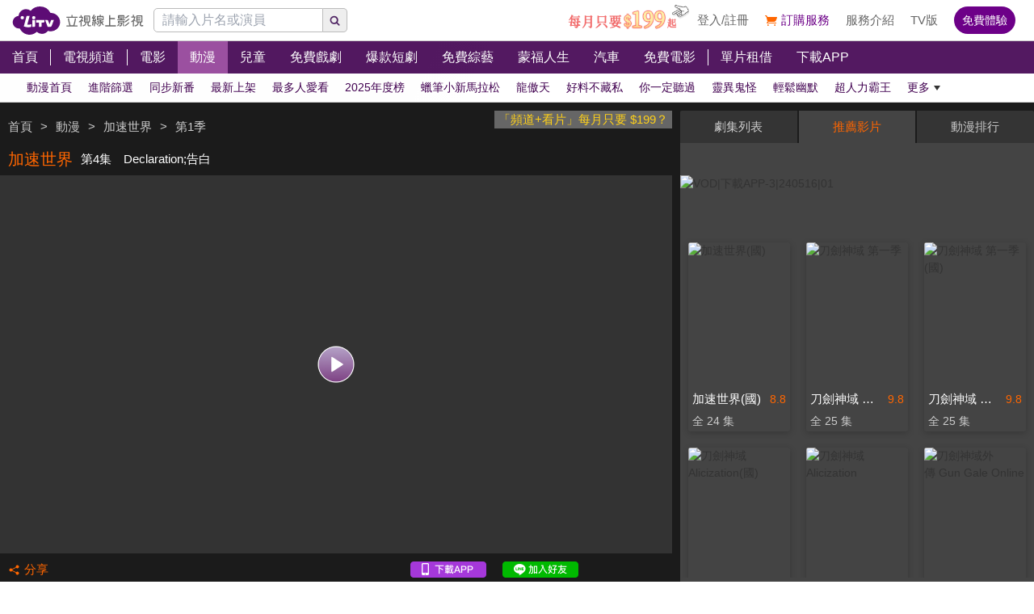

--- FILE ---
content_type: text/html; charset=utf-8
request_url: https://www.litv.tv/comic/watch/VOD00021789
body_size: 17861
content:
<!DOCTYPE html><html dir="ltr" lang="zh-Hant-TW" prefix="og: http://ogp.me/ns#"><head><meta charSet="utf-8"/><meta name="theme-color" content="#000"/><meta name="author" content="台灣排行第一正版、高畫質線上看直播影音電視｜LiTV 立視線上影視"/><meta name="version" content="2.17.9"/><meta name="environment" content="production"/><meta property="fb:admins" content="100000864533119"/><meta property="fb:app_id" content="1510767719182769"/><meta property="og:site_name" content="LiTV 立視線上影視"/><meta name="viewport" content="width=device-width, initial-scale=1"/><link rel="icon" href="/favicon.ico" type="image/x-icon" sizes="48x48"/><link rel="icon" href="/image/icon/64.png" type="image/png" sizes="64x64"/><link rel="icon" href="/image/icon/128.png" type="image/png" sizes="128x128"/><link rel="icon" href="/image/icon/192.png" type="image/png" sizes="192x192"/><link rel="icon" href="/image/icon/256.png" type="image/png" sizes="256x256"/><link rel="apple-touch-icon" href="/image/icon/64.png" type="image/png" sizes="64x64"/><link rel="apple-touch-icon" href="/image/icon/128.png" type="image/png" sizes="128x128"/><link rel="apple-touch-icon" href="/image/icon/192.png" type="image/png" sizes="192x192"/><link rel="apple-touch-icon" href="/image/icon/256.png" type="image/png" sizes="256x256"/><link rel="manifest" href="/manifest.json"/><title>加速世界-第4集　Declaration;告白｜動漫線上看｜LiTV 立視線上影視</title><meta name="description" content="《加速世界》免費動漫線上看。春雪與黑雪公主因為一點意見不合而吵了起來。此時荒谷開著車朝兩人攻擊！在千鈞一髮之際，黑雪公主使用了讓肉體加速的禁忌力量『物理完全加速』因此受了重傷。雖然黑雪公主保住了性命，但若是Cyan Pile趁這個機會攻擊，她根本毫無招架之力。此時。春雪決定挺身而出…"/><meta name="keywords" content="LiTV,Li,TV,LI,li,litv線上影視,Litv線上影視,LITV,LiTV,立視線上影視,tv, HD,hd,高畫質,1080,繁體中文,繁中,繁體,高清, 線上看,免費線上看,免費看,0元,零元, 完整版,電視版, 劇情,評價,追劇,分集,名單,結局,預告,花絮, 最新,跟播,更新,上架,同步,直播,全套,加速世界,線上看,,漫畫,劇情簡介,第4集,4,ep4,#4,EP4,Ep4,第四集,第1季,s1,動作,動畫/卡通,科幻,異世界,熱血,小說改編,日本,"/><link rel="canonical" href="https://www.litv.tv/comic/watch/VOD00021789"/><link rel="alternate" type="text/html" href="https://www.litv.tv/comic/details/VOD00021789"/><meta property="og:url" content="https://www.litv.tv/comic/watch/VOD00021789"/><meta property="og:title" content="加速世界-第4集　Declaration;告白｜動漫線上看｜LiTV 立視線上影視"/><meta property="og:description" content="《加速世界》免費動漫線上看。春雪與黑雪公主因為一點意見不合而吵了起來。此時荒谷開著車朝兩人攻擊！在千鈞一髮之際，黑雪公主使用了讓肉體加速的禁忌力量『物理完全加速』因此受了重傷。雖然黑雪公主保住了性命，但若是Cyan Pile趁這個機會攻擊，她根本毫無招架之力。此時。春雪決定挺身而出…"/><meta property="og:image" content="https://www.litv.tv/api/image?src=https%3A%2F%2Fp-cdnstatic.svc.litv.tv%2Fpics%2F40919-010004-523859-S.jpg&amp;resize=%7B%22width%22%3A640%2C%22height%22%3A360%2C%22fit%22%3A%22contain%22%2C%22position%22%3A%22centre%22%2C%22background%22%3A%7B%22r%22%3A0%2C%22g%22%3A0%2C%22b%22%3A0%2C%22alpha%22%3A1%7D%7D&amp;removeAlpha=true"/><meta property="og:image:width" content="640"/><meta property="og:image:height" content="360"/><meta property="og:type" content="video.other"/><link rel="preload" href="https://www.litv.tv/api/image?src=https%3A%2F%2Fp-cdnstatic.svc.litv.tv%2Fpics%2F40919-010004-523859-S.jpg&amp;resize=%7B%22width%22%3A640%2C%22height%22%3A360%2C%22fit%22%3A%22contain%22%2C%22position%22%3A%22centre%22%2C%22background%22%3A%7B%22r%22%3A0%2C%22g%22%3A0%2C%22b%22%3A0%2C%22alpha%22%3A1%7D%7D&amp;removeAlpha=true" as="image" fetchPriority="high"/><meta name="puid" content=""/><meta name="next-head-count" content="33"/><script id="google-tag-manager" data-nscript="beforeInteractive">
                    (function(w,d,s,l,i){w[l]=w[l]||[];w[l].push({'gtm.start':
                    new Date().getTime(),event:'gtm.js'});var f=d.getElementsByTagName(s)[0],
                    j=d.createElement(s),dl=l!='dataLayer'?'&l='+l:'';j.async=true;j.src=
                    'https://www.googletagmanager.com/gtm.js?id='+i+dl;f.parentNode.insertBefore(j,f);
                    })(window,document,'script','dataLayer','GTM-NVFNK4L6');
                </script><link rel="preload" href="/_next/static/css/f8ddd4d66654a45b.css" as="style"/><link rel="stylesheet" href="/_next/static/css/f8ddd4d66654a45b.css" data-n-g=""/><link rel="preload" href="/_next/static/css/18be73cdacb1615f.css" as="style"/><link rel="stylesheet" href="/_next/static/css/18be73cdacb1615f.css" data-n-p=""/><noscript data-n-css=""></noscript><script defer="" nomodule="" src="/_next/static/chunks/polyfills-42372ed130431b0a.js"></script><script src="/_next/static/chunks/webpack-88babcfc0a79716b.js" defer=""></script><script src="/_next/static/chunks/framework-cc8182d9b6d1b580.js" defer=""></script><script src="/_next/static/chunks/main-ec2b32dcb30acd70.js" defer=""></script><script src="/_next/static/chunks/pages/_app-480badd297f0144c.js" defer=""></script><script src="/_next/static/chunks/3873-bb198b4115aa51fe.js" defer=""></script><script src="/_next/static/chunks/969-7fe8819585cef0aa.js" defer=""></script><script src="/_next/static/chunks/2120-e0e0a76ee8a68ba9.js" defer=""></script><script src="/_next/static/chunks/6261-57f0005c506cf64b.js" defer=""></script><script src="/_next/static/chunks/3304-cee016596138cd37.js" defer=""></script><script src="/_next/static/chunks/6002-17c1679f3bd27561.js" defer=""></script><script src="/_next/static/chunks/205-5ef03086e12058fe.js" defer=""></script><script src="/_next/static/chunks/9335-97f4f931a468685d.js" defer=""></script><script src="/_next/static/chunks/5582-22768b7de107fc63.js" defer=""></script><script src="/_next/static/chunks/4867-da7c2a749e2af912.js" defer=""></script><script src="/_next/static/chunks/4052-be7b39f8f23cf64e.js" defer=""></script><script src="/_next/static/chunks/pages/%5Bcontent-type%5D/watch/%5Bcontent-id%5D-1acf5b4de4a2de37.js" defer=""></script><script src="/_next/static/322e31372e39/_buildManifest.js" defer=""></script><script src="/_next/static/322e31372e39/_ssgManifest.js" defer=""></script><style id="__jsx-bec2564aba04bee2">.overflow-x-auto.jsx-bec2564aba04bee2{-ms-overflow-style:none;scrollbar-width:none}.overflow-x-auto.jsx-bec2564aba04bee2::-webkit-scrollbar{display:none}</style></head><body><div id="__next"><main class="w-[100%] max-w-[100%] overflow-x-hidden"><h1 class="hidden">加速世界-第4集　Declaration;告白｜動漫線上看</h1><h2 class="hidden">《加速世界》免費動漫線上看。春雪與黑雪公主因為一點意見不合而吵了起來。此時荒谷開著車朝兩人攻擊！在千鈞一髮之際，黑雪公主使用了讓肉體加速的禁忌力量『物理完全加速』因此受了重傷。雖然黑雪公主保住了性命，但若是Cyan Pile趁這個機會攻擊，她根本毫無招架之力。此時。春雪決定挺身而出…</h2><div class="jsx-bec2564aba04bee2 header_header__WfC7c header_hidden__DH5AF"><div class="jsx-bec2564aba04bee2 header_top__FxU0l"></div><div class="jsx-bec2564aba04bee2 header_hr__XTL__"></div><div class="jsx-bec2564aba04bee2 header_center__CIfMR"></div><div class="jsx-bec2564aba04bee2 header_bottom__gprRI"></div><div class="jsx-bec2564aba04bee2 header_hr__XTL__"></div></div><header class="jsx-bec2564aba04bee2 header_header__WfC7c fixed top-[0px] left-[0px] w-[100%] max-w-[100vw] overflow-x-hidden z-10"><div class="jsx-bec2564aba04bee2 header_top__FxU0l bg-[rgb(255,255,255)] px-[5%] flex justify-between max-[1280px]:px-[1%]"><div class="jsx-bec2564aba04bee2 overflow-hidden h-[100%] flex items-center pr-[10px] shrink-0"><a class="w-[167px] block relative max-[1180px]:w-[60px]" title="立視線上影視" href="/"><div class="jsx-bec2564aba04bee2 pb-[20.96%]  max-[1180px]:pb-[60%]"></div><img alt="立視線上影視" loading="lazy" decoding="async" data-nimg="fill" class="max-[1180px]:hidden" style="position:absolute;height:100%;width:100%;left:0;top:0;right:0;bottom:0;color:transparent" src="/_next/static/media/logo.d77e96be.svg"/><img alt="立視線上影視" loading="lazy" decoding="async" data-nimg="fill" class="hidden max-[1180px]:block" style="position:absolute;height:100%;width:100%;left:0;top:0;right:0;bottom:0;color:transparent" src="/_next/static/media/logo-m.4cb9fc23.png"/></a></div></div><div class="jsx-bec2564aba04bee2 header_hr__XTL__"></div><nav class="jsx-bec2564aba04bee2 header_center__CIfMR overflow-x-auto"><a class="header_link__r6_P3" title="首頁" href="/"><div class="jsx-bec2564aba04bee2 relative w-[fit-content] h-[100%]"><h2 class="jsx-bec2564aba04bee2 header_text__9FQPC">首頁</h2></div></a><div class="jsx-bec2564aba04bee2 w-[1px] h-[50%] bg-[#fff] inline-block align-top relative top-[50%] translate-y-[-50%]"></div><a class="header_link__r6_P3" title="電視頻道" href="/channel/watch"><div class="jsx-bec2564aba04bee2 relative w-[fit-content] h-[100%]"><h2 class="jsx-bec2564aba04bee2 header_text__9FQPC">電視頻道</h2></div></a><div class="jsx-bec2564aba04bee2 w-[1px] h-[50%] bg-[#fff] inline-block align-top relative top-[50%] translate-y-[-50%]"></div><a class="header_link__r6_P3" title="電影" href="/movie"><div class="jsx-bec2564aba04bee2 relative w-[fit-content] h-[100%]"><h2 class="jsx-bec2564aba04bee2 header_text__9FQPC">電影</h2></div></a><a class="header_link__r6_P3 header_focus__uYtaK" title="動漫" href="/comic"><div class="jsx-bec2564aba04bee2 relative w-[fit-content] h-[100%]"><h2 class="jsx-bec2564aba04bee2 header_text__9FQPC">動漫</h2></div></a><a class="header_link__r6_P3" title="兒童" href="/kids"><div class="jsx-bec2564aba04bee2 relative w-[fit-content] h-[100%]"><h2 class="jsx-bec2564aba04bee2 header_text__9FQPC">兒童</h2></div></a><a class="header_link__r6_P3" title="免費戲劇" href="/drama"><div class="jsx-bec2564aba04bee2 relative w-[fit-content] h-[100%]"><h2 class="jsx-bec2564aba04bee2 header_text__9FQPC">免費戲劇</h2><div data-poster-banner="F" class="jsx-bec2564aba04bee2 header_poster_banner__bX5_u"></div></div></a><a class="header_link__r6_P3" title="爆款短劇" href="/drama/search-program/category-id/931"><div class="jsx-bec2564aba04bee2 relative w-[fit-content] h-[100%]"><h2 class="jsx-bec2564aba04bee2 header_text__9FQPC">爆款短劇</h2><div data-poster-banner="F" class="jsx-bec2564aba04bee2 header_poster_banner__bX5_u"></div></div></a><a class="header_link__r6_P3" title="免費綜藝" href="/show"><div class="jsx-bec2564aba04bee2 relative w-[fit-content] h-[100%]"><h2 class="jsx-bec2564aba04bee2 header_text__9FQPC">免費綜藝</h2><div data-poster-banner="F" class="jsx-bec2564aba04bee2 header_poster_banner__bX5_u"></div></div></a><a class="header_link__r6_P3" title="蒙福人生" href="/blessedlife"><div class="jsx-bec2564aba04bee2 relative w-[fit-content] h-[100%]"><h2 class="jsx-bec2564aba04bee2 header_text__9FQPC">蒙福人生</h2><div data-poster-banner="F" class="jsx-bec2564aba04bee2 header_poster_banner__bX5_u"></div></div></a><a class="header_link__r6_P3" title="汽車" href="/topic/auto"><div class="jsx-bec2564aba04bee2 relative w-[fit-content] h-[100%]"><h2 class="jsx-bec2564aba04bee2 header_text__9FQPC">汽車</h2><div data-poster-banner="F" class="jsx-bec2564aba04bee2 header_poster_banner__bX5_u"></div></div></a><a class="header_link__r6_P3" title="免費電影" href="/movie/search-program/category-id/47"><div class="jsx-bec2564aba04bee2 relative w-[fit-content] h-[100%]"><h2 class="jsx-bec2564aba04bee2 header_text__9FQPC">免費電影</h2><div data-poster-banner="F" class="jsx-bec2564aba04bee2 header_poster_banner__bX5_u"></div></div></a><div class="jsx-bec2564aba04bee2 w-[1px] h-[50%] bg-[#fff] inline-block align-top relative top-[50%] translate-y-[-50%]"></div><a class="header_link__r6_P3" title="單片租借" href="/movie/search-program/category-id/169"><div class="jsx-bec2564aba04bee2 relative w-[fit-content] h-[100%]"><h2 class="jsx-bec2564aba04bee2 header_text__9FQPC">單片租借</h2></div></a><a class="header_link__r6_P3" title="下載APP" href="/service#multiple"><div class="jsx-bec2564aba04bee2 relative w-[fit-content] h-[100%]"><h2 class="jsx-bec2564aba04bee2 header_text__9FQPC">下載APP</h2></div></a></nav><div class="jsx-bec2564aba04bee2 header_bottom__gprRI"><a class="header_link__r6_P3 " title="動漫首頁" href="/comic"><div class="jsx-bec2564aba04bee2 relative w-[fit-content] h-[100%]"><span class="jsx-bec2564aba04bee2 header_text__9FQPC">動漫首頁</span><div class="jsx-bec2564aba04bee2 header_bar__mcwtc"></div></div></a><a class="header_link__r6_P3 " title="進階篩選" href="/comic/filter"><div class="jsx-bec2564aba04bee2 relative w-[fit-content] h-[100%]"><span class="jsx-bec2564aba04bee2 header_text__9FQPC">進階篩選</span><div class="jsx-bec2564aba04bee2 header_bar__mcwtc"></div></div></a><a class="header_link__r6_P3 " title="同步新番" href="/comic/search-program/category-id/38"><div class="jsx-bec2564aba04bee2 relative w-[fit-content] h-[100%]"><span class="jsx-bec2564aba04bee2 header_text__9FQPC">同步新番</span><div class="jsx-bec2564aba04bee2 header_bar__mcwtc"></div></div></a><a class="header_link__r6_P3 " title="最新上架" href="/comic/search-program/category-id/39"><div class="jsx-bec2564aba04bee2 relative w-[fit-content] h-[100%]"><span class="jsx-bec2564aba04bee2 header_text__9FQPC">最新上架</span><div class="jsx-bec2564aba04bee2 header_bar__mcwtc"></div></div></a><a class="header_link__r6_P3 " title="最多人愛看" href="/comic/search-program/category-id/40"><div class="jsx-bec2564aba04bee2 relative w-[fit-content] h-[100%]"><span class="jsx-bec2564aba04bee2 header_text__9FQPC">最多人愛看</span><div class="jsx-bec2564aba04bee2 header_bar__mcwtc"></div></div></a><a class="header_link__r6_P3 " title="2025年度榜" href="/comic/search-program/category-id/843"><div class="jsx-bec2564aba04bee2 relative w-[fit-content] h-[100%]"><span class="jsx-bec2564aba04bee2 header_text__9FQPC">2025年度榜</span><div class="jsx-bec2564aba04bee2 header_bar__mcwtc"></div></div></a><a class="header_link__r6_P3 " title="蠟筆小新馬拉松" href="/comic/search-program/category-id/35"><div class="jsx-bec2564aba04bee2 relative w-[fit-content] h-[100%]"><span class="jsx-bec2564aba04bee2 header_text__9FQPC">蠟筆小新馬拉松</span><div class="jsx-bec2564aba04bee2 header_bar__mcwtc"></div></div></a><a class="header_link__r6_P3 " title="龍傲天" href="/comic/search-program/category-id/662"><div class="jsx-bec2564aba04bee2 relative w-[fit-content] h-[100%]"><span class="jsx-bec2564aba04bee2 header_text__9FQPC">龍傲天</span><div class="jsx-bec2564aba04bee2 header_bar__mcwtc"></div></div></a><a class="header_link__r6_P3 " title="好料不藏私" href="/comic/search-program/category-id/99"><div class="jsx-bec2564aba04bee2 relative w-[fit-content] h-[100%]"><span class="jsx-bec2564aba04bee2 header_text__9FQPC">好料不藏私</span><div class="jsx-bec2564aba04bee2 header_bar__mcwtc"></div></div></a><a class="header_link__r6_P3 " title="你一定聽過" href="/comic/search-program/category-id/67"><div class="jsx-bec2564aba04bee2 relative w-[fit-content] h-[100%]"><span class="jsx-bec2564aba04bee2 header_text__9FQPC">你一定聽過</span><div class="jsx-bec2564aba04bee2 header_bar__mcwtc"></div></div></a><a class="header_link__r6_P3 " title="靈異鬼怪" href="/comic/search-program/category-id/670"><div class="jsx-bec2564aba04bee2 relative w-[fit-content] h-[100%]"><span class="jsx-bec2564aba04bee2 header_text__9FQPC">靈異鬼怪</span><div class="jsx-bec2564aba04bee2 header_bar__mcwtc"></div></div></a><a class="header_link__r6_P3 " title="輕鬆幽默" href="/comic/search-program/category-id/111"><div class="jsx-bec2564aba04bee2 relative w-[fit-content] h-[100%]"><span class="jsx-bec2564aba04bee2 header_text__9FQPC">輕鬆幽默</span><div class="jsx-bec2564aba04bee2 header_bar__mcwtc"></div></div></a><a class="header_link__r6_P3 " title="超人力霸王" href="/comic/search-program/category-id/837"><div class="jsx-bec2564aba04bee2 relative w-[fit-content] h-[100%]"><span class="jsx-bec2564aba04bee2 header_text__9FQPC">超人力霸王</span><div class="jsx-bec2564aba04bee2 header_bar__mcwtc"></div></div></a><a class="header_link__r6_P3 " title="哆啦A夢系列" href="/comic/search-program/category-id/317"><div class="jsx-bec2564aba04bee2 relative w-[fit-content] h-[100%]"><span class="jsx-bec2564aba04bee2 header_text__9FQPC">哆啦A夢系列</span><div class="jsx-bec2564aba04bee2 header_bar__mcwtc"></div></div></a><a class="header_link__r6_P3 " title="新作一次追" href="/comic/search-program/category-id/318"><div class="jsx-bec2564aba04bee2 relative w-[fit-content] h-[100%]"><span class="jsx-bec2564aba04bee2 header_text__9FQPC">新作一次追</span><div class="jsx-bec2564aba04bee2 header_bar__mcwtc"></div></div></a><a class="header_link__r6_P3 " title="動漫電影" href="/comic/search-program/category-id/609"><div class="jsx-bec2564aba04bee2 relative w-[fit-content] h-[100%]"><span class="jsx-bec2564aba04bee2 header_text__9FQPC">動漫電影</span><div class="jsx-bec2564aba04bee2 header_bar__mcwtc"></div></div></a><a class="header_link__r6_P3 " title="大師作精選" href="/comic/search-program/category-id/166"><div class="jsx-bec2564aba04bee2 relative w-[fit-content] h-[100%]"><span class="jsx-bec2564aba04bee2 header_text__9FQPC">大師作精選</span><div class="jsx-bec2564aba04bee2 header_bar__mcwtc"></div></div></a><a class="header_link__r6_P3 " title="Ani-One" href="/comic/search-program/category-id/885"><div class="jsx-bec2564aba04bee2 relative w-[fit-content] h-[100%]"><span class="jsx-bec2564aba04bee2 header_text__9FQPC">Ani-One</span><div class="jsx-bec2564aba04bee2 header_bar__mcwtc"></div></div></a><a class="header_link__r6_P3 " title="熱血戰鬥" href="/comic/search-program/category-id/106"><div class="jsx-bec2564aba04bee2 relative w-[fit-content] h-[100%]"><span class="jsx-bec2564aba04bee2 header_text__9FQPC">熱血戰鬥</span><div class="jsx-bec2564aba04bee2 header_bar__mcwtc"></div></div></a><a class="header_link__r6_P3 " title="奇幻冒險" href="/comic/search-program/category-id/61"><div class="jsx-bec2564aba04bee2 relative w-[fit-content] h-[100%]"><span class="jsx-bec2564aba04bee2 header_text__9FQPC">奇幻冒險</span><div class="jsx-bec2564aba04bee2 header_bar__mcwtc"></div></div></a><a class="header_link__r6_P3 " title="偶像養成" href="/comic/search-program/category-id/60"><div class="jsx-bec2564aba04bee2 relative w-[fit-content] h-[100%]"><span class="jsx-bec2564aba04bee2 header_text__9FQPC">偶像養成</span><div class="jsx-bec2564aba04bee2 header_bar__mcwtc"></div></div></a><a class="header_link__r6_P3 " title="浪漫愛情" href="/comic/search-program/category-id/262"><div class="jsx-bec2564aba04bee2 relative w-[fit-content] h-[100%]"><span class="jsx-bec2564aba04bee2 header_text__9FQPC">浪漫愛情</span><div class="jsx-bec2564aba04bee2 header_bar__mcwtc"></div></div></a><a class="header_link__r6_P3 " title="運動競賽" href="/comic/search-program/category-id/58"><div class="jsx-bec2564aba04bee2 relative w-[fit-content] h-[100%]"><span class="jsx-bec2564aba04bee2 header_text__9FQPC">運動競賽</span><div class="jsx-bec2564aba04bee2 header_bar__mcwtc"></div></div></a><a class="header_link__r6_P3 " title="料理美食" href="/comic/search-program/category-id/107"><div class="jsx-bec2564aba04bee2 relative w-[fit-content] h-[100%]"><span class="jsx-bec2564aba04bee2 header_text__9FQPC">料理美食</span><div class="jsx-bec2564aba04bee2 header_bar__mcwtc"></div></div></a><a class="header_link__r6_P3 " title="社會寫實" href="/comic/search-program/category-id/108"><div class="jsx-bec2564aba04bee2 relative w-[fit-content] h-[100%]"><span class="jsx-bec2564aba04bee2 header_text__9FQPC">社會寫實</span><div class="jsx-bec2564aba04bee2 header_bar__mcwtc"></div></div></a><a class="header_link__r6_P3 " title="科幻異想" href="/comic/search-program/category-id/59"><div class="jsx-bec2564aba04bee2 relative w-[fit-content] h-[100%]"><span class="jsx-bec2564aba04bee2 header_text__9FQPC">科幻異想</span><div class="jsx-bec2564aba04bee2 header_bar__mcwtc"></div></div></a><a class="header_link__r6_P3 " title="中國動畫" href="/comic/search-program/category-id/929"><div class="jsx-bec2564aba04bee2 relative w-[fit-content] h-[100%]"><span class="jsx-bec2564aba04bee2 header_text__9FQPC">中國動畫</span><div class="jsx-bec2564aba04bee2 header_bar__mcwtc"></div></div></a><a class="header_link__r6_P3 " title="騎士戰隊" href="/comic/search-program/category-id/57"><div class="jsx-bec2564aba04bee2 relative w-[fit-content] h-[100%]"><span class="jsx-bec2564aba04bee2 header_text__9FQPC">騎士戰隊</span><div class="jsx-bec2564aba04bee2 header_bar__mcwtc"></div></div></a><a class="header_link__r6_P3 " title="青春校園" href="/comic/search-program/category-id/62"><div class="jsx-bec2564aba04bee2 relative w-[fit-content] h-[100%]"><span class="jsx-bec2564aba04bee2 header_text__9FQPC">青春校園</span><div class="jsx-bec2564aba04bee2 header_bar__mcwtc"></div></div></a><a class="header_link__r6_P3 " title="即將下架" href="/comic/search-program/category-id/807"><div class="jsx-bec2564aba04bee2 relative w-[fit-content] h-[100%]"><span class="jsx-bec2564aba04bee2 header_text__9FQPC">即將下架</span><div class="jsx-bec2564aba04bee2 header_bar__mcwtc"></div></div></a><a class="header_link__r6_P3 " title="紳士請進" href="/comic/search-program/category-id/863"><div class="jsx-bec2564aba04bee2 relative w-[fit-content] h-[100%]"><span class="jsx-bec2564aba04bee2 header_text__9FQPC">紳士請進</span><div class="jsx-bec2564aba04bee2 header_bar__mcwtc"></div></div></a></div><div class="jsx-bec2564aba04bee2 header_hr__XTL__"></div></header><section class="bg-[#1b1b1b] pt-[10px] pb-[10px]"><div class="max-w-[1280px] ml-auto mr-auto relative"><div class="w-[100%] min-[1024px]:w-[65%]"><div class="overflow-hidden h-[40px] relative"><a class="float-right block pl-[5px] pr-[5px] bg-[#666] text-[15px] text-[#ffd119]" href="/promo/deluxe2390" target="_blank" rel="noopener noreferrer" title="「頻道+看片」每月只要 $199？">「頻道+看片」每月只要 $199？</a><div class="h-[100%] flex items-center flex-nowrap overflow-hidden"></div></div><div class="flex items-center flex-nowrap h-[40px]"><h2 class="pl-[10px] pr-[10px] text-[20px] text-[#f60] overflow-hidden text-ellipsis whitespace-nowrap">加速世界</h2><h3 class="pr-[10px] text-[15px] text-[#fff] overflow-hidden text-ellipsis whitespace-nowrap">第4集　Declaration;告白</h3></div><div class="relative"><div class="pb-[56.25%] bg-[#333]"></div><video class="absolute top-[0px] left-[0px] w-[100%] h-[100%]" poster="https://www.litv.tv/api/image?src=https%3A%2F%2Fp-cdnstatic.svc.litv.tv%2Fpics%2F40919-010004-523859-S.jpg&amp;resize=%7B%22width%22%3A640%2C%22height%22%3A360%2C%22fit%22%3A%22contain%22%2C%22position%22%3A%22centre%22%2C%22background%22%3A%7B%22r%22%3A0%2C%22g%22%3A0%2C%22b%22%3A0%2C%22alpha%22%3A1%7D%7D&amp;removeAlpha=true"></video><button class="w-[45px] h-[45px] top-[50%] left-[50%] absolute translate-x-[-50%] translate-y-[-50%]" title="觀看節目"><img alt="觀看節目" loading="lazy" decoding="async" data-nimg="fill" style="position:absolute;height:100%;width:100%;left:0;top:0;right:0;bottom:0;color:transparent" src="/_next/static/media/play-icon@160.0903f3e6.png"/></button></div><div class="h-[40px] flex items-center justify-between"><div class="flex items-center"><button class="flex items-center h-[30px] pl-[10px] pr-[10px]" title="分享"><div class="relative" style="width:15px;height:15px"><img alt="" loading="lazy" decoding="async" data-nimg="fill" style="position:absolute;height:100%;width:100%;left:0;top:0;right:0;bottom:0;color:transparent" src="/_next/static/media/share-orange.f6f7a9b2.svg"/></div><div class="pl-[5px]" style="color:#f60;font-size:15px">分享</div></button></div><div class="flex items-center"><a class="w-[94px] h-[20px] relative ml-[10px] mr-[10px]" href="https://lihi.cc/64dma" target="_blank" title="下載APP"><img alt="下載APP" loading="lazy" decoding="async" data-nimg="fill" style="position:absolute;height:100%;width:100%;left:0;top:0;right:0;bottom:0;color:transparent" src="/_next/static/media/download-app.6ca7b941.png"/></a><a class="w-[94px] h-[20px] relative ml-[10px] mr-[10px]" href="http://bit.ly/2ROGn0C" target="_blank" title="加入Line好友"><img alt="加入Line好友" loading="lazy" decoding="async" data-nimg="fill" style="position:absolute;height:100%;width:100%;left:0;top:0;right:0;bottom:0;color:transparent" src="/_next/static/media/add-line.74f1aaeb.png"/></a><div class="w-[86px] h-[20px] relative ml-[10px] mr-[10px] overflow-hidden flex justify-center"><div class="fb-like" data-href="https://www.facebook.com/LiTVfans?fref=ts" data-width="" data-layout="button_count" data-action="like" data-size="small" data-share="false"></div></div></div></div></div><div class="min-[1024px]:absolute min-[1024px]:top-0 min-[1024px]:left-[calc(65%+10px)] min-[1024px]:right-0 min-[1024px]:bottom-0 min-[1024px]:w-[auto] min-[1024px]:h-[auto] w-[100%] relative"><div class="min-[1024px]:absolute min-[1024px]:top-[0px] min-[1024px]:left-[0px] w-[100%] min-[1024px]:h-[100%]"><div class="flex h-[40px] justify-between rounded-t-[2px] overflow-hidden"><button style="width:calc(33.33% - 1px)" class="text-[15px] leading-[40px] text-center pl-[10px] pr-[10px] hover:text-[#f60] text-ellipsis whitespace-nowrap overflow-hidden bg-[#444] text-[#f60]">劇集列表</button><button style="width:calc(33.33% - 1px)" class="text-[15px] leading-[40px] text-center pl-[10px] pr-[10px] hover:text-[#f60] text-ellipsis whitespace-nowrap overflow-hidden bg-[#343434] text-[#ccc]">推薦影片</button><button style="width:calc(33.33% - 1px)" class="text-[15px] leading-[40px] text-center pl-[10px] pr-[10px] hover:text-[#f60] text-ellipsis whitespace-nowrap overflow-hidden bg-[#343434] text-[#ccc]">動漫排行</button></div><div class="min-[1024px]:absolute min-[1024px]:top-[40px] min-[1024px]:left-0 min-[1024px]:bottom-0 w-[100%] bg-[#444] flex flex-col min-[1024px]:max-h-[100%] max-h-[600px] pt-[10px] pb-[10px] overflow-hidden"><div class="pt-[30px]"><div class="relative"><div class="pb-[15.63%]"></div><div class="absolute top-0 left-0 w-[100%] h-[100%] overflow-hidden"><div class="relative"><div class="pb-[15.63%]"></div></div></div></div></div><div class="grow overflow-y-auto mt-[5px]" id="playerTabsSection"><div class="pl-[10px] pr-[10px] flex flex-row items-center"><div class="text-[20px] leading-[35px] text-[#fff] text-ellipsis whitespace-nowrap overflow-hidden">加速世界</div><div class="ml-[10px] shrink-0"><div style="width:114px;height:26px" class="relative"><img alt="第一集免費" loading="lazy" decoding="async" data-nimg="fill" style="position:absolute;height:100%;width:100%;left:0;top:0;right:0;bottom:0;object-fit:contain;object-position:center;color:transparent" src="/_next/static/media/oneFree@2x.8d5f2bff.png"/></div></div></div><div class="bg-[#666] overflow-hidden"><div class="min-[1024px]:w-[calc(20%-20px)] w-[calc(12.5%-20px)] m-[10px] float-left relative"><a class="tab-text_link__yfEt8  block relative hover:shadow-[0_0_0_1px_#f60] shadow-[0_0_0_1px_#000]" title="加速世界-第1集　Acceleration;加速" href="/comic/watch/VOD00021786"><div class="tab-text_text__IOW_e text-[15px] leading-[35px] text-center pl-[10px] pr-[10px] overflow-hidden text-ellipsis whitespace-nowrap text-[#666] bg-[#fff]">1</div><div class="absolute bg-contain top-[-10px] right-[-10px] w-[36px] h-[20px]"><img alt="免費" loading="lazy" decoding="async" data-nimg="fill" style="position:absolute;height:100%;width:100%;left:0;top:0;right:0;bottom:0;color:transparent" src="/_next/static/media/A.8a842464.png"/></div></a></div><div class="min-[1024px]:w-[calc(20%-20px)] w-[calc(12.5%-20px)] m-[10px] float-left relative"><a class="tab-text_link__yfEt8  block relative hover:shadow-[0_0_0_1px_#f60] shadow-[0_0_0_1px_#000]" title="加速世界-第2集　Transformation;變移" href="/comic/watch/VOD00021787"><div class="tab-text_text__IOW_e text-[15px] leading-[35px] text-center pl-[10px] pr-[10px] overflow-hidden text-ellipsis whitespace-nowrap text-[#666] bg-[#fff]">2</div></a></div><div class="min-[1024px]:w-[calc(20%-20px)] w-[calc(12.5%-20px)] m-[10px] float-left relative"><a class="tab-text_link__yfEt8  block relative hover:shadow-[0_0_0_1px_#f60] shadow-[0_0_0_1px_#000]" title="加速世界-第3集　Investigation;探索" href="/comic/watch/VOD00021788"><div class="tab-text_text__IOW_e text-[15px] leading-[35px] text-center pl-[10px] pr-[10px] overflow-hidden text-ellipsis whitespace-nowrap text-[#666] bg-[#fff]">3</div></a></div><div class="min-[1024px]:w-[calc(20%-20px)] w-[calc(12.5%-20px)] m-[10px] float-left relative"><a class="tab-text_link__yfEt8 tab-text_focus__OpcJQ block relative hover:shadow-[0_0_0_1px_#f60] shadow-[0_0_0_1px_#f60]" title="加速世界-第4集　Declaration;告白" href="/comic/watch/VOD00021789"><div class="tab-text_text__IOW_e text-[15px] leading-[35px] text-center pl-[10px] pr-[10px] overflow-hidden text-ellipsis whitespace-nowrap text-[#fff] bg-[#f60]">4</div></a><div class="absolute top-0 left-0 w-[100%] h-[100%] invisible"></div></div><div class="min-[1024px]:w-[calc(20%-20px)] w-[calc(12.5%-20px)] m-[10px] float-left relative"><a class="tab-text_link__yfEt8  block relative hover:shadow-[0_0_0_1px_#f60] shadow-[0_0_0_1px_#000]" title="加速世界-第5集　Aviation;飛翔" href="/comic/watch/VOD00021790"><div class="tab-text_text__IOW_e text-[15px] leading-[35px] text-center pl-[10px] pr-[10px] overflow-hidden text-ellipsis whitespace-nowrap text-[#666] bg-[#fff]">5</div></a></div><div class="min-[1024px]:w-[calc(20%-20px)] w-[calc(12.5%-20px)] m-[10px] float-left relative"><a class="tab-text_link__yfEt8  block relative hover:shadow-[0_0_0_1px_#f60] shadow-[0_0_0_1px_#000]" title="加速世界-第6集　Retribution;報應" href="/comic/watch/VOD00021791"><div class="tab-text_text__IOW_e text-[15px] leading-[35px] text-center pl-[10px] pr-[10px] overflow-hidden text-ellipsis whitespace-nowrap text-[#666] bg-[#fff]">6</div></a></div><div class="min-[1024px]:w-[calc(20%-20px)] w-[calc(12.5%-20px)] m-[10px] float-left relative"><a class="tab-text_link__yfEt8  block relative hover:shadow-[0_0_0_1px_#f60] shadow-[0_0_0_1px_#000]" title="加速世界-第7集　Restoration;修復" href="/comic/watch/VOD00021792"><div class="tab-text_text__IOW_e text-[15px] leading-[35px] text-center pl-[10px] pr-[10px] overflow-hidden text-ellipsis whitespace-nowrap text-[#666] bg-[#fff]">7</div></a></div><div class="min-[1024px]:w-[calc(20%-20px)] w-[calc(12.5%-20px)] m-[10px] float-left relative"><a class="tab-text_link__yfEt8  block relative hover:shadow-[0_0_0_1px_#f60] shadow-[0_0_0_1px_#000]" title="加速世界-第8集　Temptation;誘惑" href="/comic/watch/VOD00021793"><div class="tab-text_text__IOW_e text-[15px] leading-[35px] text-center pl-[10px] pr-[10px] overflow-hidden text-ellipsis whitespace-nowrap text-[#666] bg-[#fff]">8</div></a></div><div class="min-[1024px]:w-[calc(20%-20px)] w-[calc(12.5%-20px)] m-[10px] float-left relative"><a class="tab-text_link__yfEt8  block relative hover:shadow-[0_0_0_1px_#f60] shadow-[0_0_0_1px_#000]" title="加速世界-第09集　Escalation;激化" href="/comic/watch/VOD00021794"><div class="tab-text_text__IOW_e text-[15px] leading-[35px] text-center pl-[10px] pr-[10px] overflow-hidden text-ellipsis whitespace-nowrap text-[#666] bg-[#fff]">9</div></a></div><div class="min-[1024px]:w-[calc(20%-20px)] w-[calc(12.5%-20px)] m-[10px] float-left relative"><a class="tab-text_link__yfEt8  block relative hover:shadow-[0_0_0_1px_#f60] shadow-[0_0_0_1px_#000]" title="加速世界-第10集　Activation;出擊" href="/comic/watch/VOD00021795"><div class="tab-text_text__IOW_e text-[15px] leading-[35px] text-center pl-[10px] pr-[10px] overflow-hidden text-ellipsis whitespace-nowrap text-[#666] bg-[#fff]">10</div></a></div><div class="min-[1024px]:w-[calc(20%-20px)] w-[calc(12.5%-20px)] m-[10px] float-left relative"><a class="tab-text_link__yfEt8  block relative hover:shadow-[0_0_0_1px_#f60] shadow-[0_0_0_1px_#000]" title="加速世界-第11集　Obligation;宿命" href="/comic/watch/VOD00021796"><div class="tab-text_text__IOW_e text-[15px] leading-[35px] text-center pl-[10px] pr-[10px] overflow-hidden text-ellipsis whitespace-nowrap text-[#666] bg-[#fff]">11</div></a></div><div class="min-[1024px]:w-[calc(20%-20px)] w-[calc(12.5%-20px)] m-[10px] float-left relative"><a class="tab-text_link__yfEt8  block relative hover:shadow-[0_0_0_1px_#f60] shadow-[0_0_0_1px_#000]" title="加速世界-第12集　Absolution;寬恕" href="/comic/watch/VOD00021797"><div class="tab-text_text__IOW_e text-[15px] leading-[35px] text-center pl-[10px] pr-[10px] overflow-hidden text-ellipsis whitespace-nowrap text-[#666] bg-[#fff]">12</div></a></div><div class="min-[1024px]:w-[calc(20%-20px)] w-[calc(12.5%-20px)] m-[10px] float-left relative"><a class="tab-text_link__yfEt8  block relative hover:shadow-[0_0_0_1px_#f60] shadow-[0_0_0_1px_#000]" title="加速世界-第13集　Violation;侵入" href="/comic/watch/VOD00021798"><div class="tab-text_text__IOW_e text-[15px] leading-[35px] text-center pl-[10px] pr-[10px] overflow-hidden text-ellipsis whitespace-nowrap text-[#666] bg-[#fff]">13</div></a></div><div class="min-[1024px]:w-[calc(20%-20px)] w-[calc(12.5%-20px)] m-[10px] float-left relative"><a class="tab-text_link__yfEt8  block relative hover:shadow-[0_0_0_1px_#f60] shadow-[0_0_0_1px_#000]" title="加速世界-第14集　Arrestation:策略" href="/comic/watch/VOD00021799"><div class="tab-text_text__IOW_e text-[15px] leading-[35px] text-center pl-[10px] pr-[10px] overflow-hidden text-ellipsis whitespace-nowrap text-[#666] bg-[#fff]">14</div></a></div><div class="min-[1024px]:w-[calc(20%-20px)] w-[calc(12.5%-20px)] m-[10px] float-left relative"><a class="tab-text_link__yfEt8  block relative hover:shadow-[0_0_0_1px_#f60] shadow-[0_0_0_1px_#000]" title="加速世界-第15集　Destruction;毀滅" href="/comic/watch/VOD00021800"><div class="tab-text_text__IOW_e text-[15px] leading-[35px] text-center pl-[10px] pr-[10px] overflow-hidden text-ellipsis whitespace-nowrap text-[#666] bg-[#fff]">15</div></a></div><div class="min-[1024px]:w-[calc(20%-20px)] w-[calc(12.5%-20px)] m-[10px] float-left relative"><a class="tab-text_link__yfEt8  block relative hover:shadow-[0_0_0_1px_#f60] shadow-[0_0_0_1px_#000]" title="加速世界-第16集　Imagination;想像" href="/comic/watch/VOD00021801"><div class="tab-text_text__IOW_e text-[15px] leading-[35px] text-center pl-[10px] pr-[10px] overflow-hidden text-ellipsis whitespace-nowrap text-[#666] bg-[#fff]">16</div></a></div><div class="min-[1024px]:w-[calc(20%-20px)] w-[calc(12.5%-20px)] m-[10px] float-left relative"><a class="tab-text_link__yfEt8  block relative hover:shadow-[0_0_0_1px_#f60] shadow-[0_0_0_1px_#000]" title="加速世界-第17集　Fragmentation;分裂" href="/comic/watch/VOD00021802"><div class="tab-text_text__IOW_e text-[15px] leading-[35px] text-center pl-[10px] pr-[10px] overflow-hidden text-ellipsis whitespace-nowrap text-[#666] bg-[#fff]">17</div></a></div><div class="min-[1024px]:w-[calc(20%-20px)] w-[calc(12.5%-20px)] m-[10px] float-left relative"><a class="tab-text_link__yfEt8  block relative hover:shadow-[0_0_0_1px_#f60] shadow-[0_0_0_1px_#000]" title="加速世界-第18集　Invitation:挑戰" href="/comic/watch/VOD00021803"><div class="tab-text_text__IOW_e text-[15px] leading-[35px] text-center pl-[10px] pr-[10px] overflow-hidden text-ellipsis whitespace-nowrap text-[#666] bg-[#fff]">18</div></a></div><div class="min-[1024px]:w-[calc(20%-20px)] w-[calc(12.5%-20px)] m-[10px] float-left relative"><a class="tab-text_link__yfEt8  block relative hover:shadow-[0_0_0_1px_#f60] shadow-[0_0_0_1px_#000]" title="加速世界-第19集　Revolution;變遷" href="/comic/watch/VOD00021804"><div class="tab-text_text__IOW_e text-[15px] leading-[35px] text-center pl-[10px] pr-[10px] overflow-hidden text-ellipsis whitespace-nowrap text-[#666] bg-[#fff]">19</div></a></div><div class="min-[1024px]:w-[calc(20%-20px)] w-[calc(12.5%-20px)] m-[10px] float-left relative"><a class="tab-text_link__yfEt8  block relative hover:shadow-[0_0_0_1px_#f60] shadow-[0_0_0_1px_#000]" title="加速世界-第20集　Domination;統治" href="/comic/watch/VOD00021805"><div class="tab-text_text__IOW_e text-[15px] leading-[35px] text-center pl-[10px] pr-[10px] overflow-hidden text-ellipsis whitespace-nowrap text-[#666] bg-[#fff]">20</div></a></div><div class="min-[1024px]:w-[calc(20%-20px)] w-[calc(12.5%-20px)] m-[10px] float-left relative"><a class="tab-text_link__yfEt8  block relative hover:shadow-[0_0_0_1px_#f60] shadow-[0_0_0_1px_#000]" title="加速世界-第21集　Insurrection;起義" href="/comic/watch/VOD00021806"><div class="tab-text_text__IOW_e text-[15px] leading-[35px] text-center pl-[10px] pr-[10px] overflow-hidden text-ellipsis whitespace-nowrap text-[#666] bg-[#fff]">21</div></a></div><div class="min-[1024px]:w-[calc(20%-20px)] w-[calc(12.5%-20px)] m-[10px] float-left relative"><a class="tab-text_link__yfEt8  block relative hover:shadow-[0_0_0_1px_#f60] shadow-[0_0_0_1px_#000]" title="加速世界-第22集　Determination;決心" href="/comic/watch/VOD00021807"><div class="tab-text_text__IOW_e text-[15px] leading-[35px] text-center pl-[10px] pr-[10px] overflow-hidden text-ellipsis whitespace-nowrap text-[#666] bg-[#fff]">22</div></a></div><div class="min-[1024px]:w-[calc(20%-20px)] w-[calc(12.5%-20px)] m-[10px] float-left relative"><a class="tab-text_link__yfEt8  block relative hover:shadow-[0_0_0_1px_#f60] shadow-[0_0_0_1px_#000]" title="加速世界-第23集　Consolidation;羈絆" href="/comic/watch/VOD00021808"><div class="tab-text_text__IOW_e text-[15px] leading-[35px] text-center pl-[10px] pr-[10px] overflow-hidden text-ellipsis whitespace-nowrap text-[#666] bg-[#fff]">23</div></a></div><div class="min-[1024px]:w-[calc(20%-20px)] w-[calc(12.5%-20px)] m-[10px] float-left relative"><a class="tab-text_link__yfEt8  block relative hover:shadow-[0_0_0_1px_#f60] shadow-[0_0_0_1px_#000]" title="加速世界-第24集　Reincarnation;再生(完)" href="/comic/watch/VOD00021809"><div class="tab-text_text__IOW_e text-[15px] leading-[35px] text-center pl-[10px] pr-[10px] overflow-hidden text-ellipsis whitespace-nowrap text-[#666] bg-[#fff]">24</div></a></div></div></div></div></div></div></div></section><section class="max-w-[1280px] ml-auto mr-auto p-[10px] overflow-hidden"><div class="min-[1024px]:block w-[20%] float-left hidden"><div class="block relative overflow-hidden rounded-[5px] shadow-[0px_0px_10px_0px_rgba(204,204,204,1)]"><a class="  group block overflow-hidden rounded-[3px] shadow-[0_2px_8px_0_rgba(0,0,0,.2)]" title="加速世界-第4集　Declaration;告白" href="/comic/watch/VOD00021789"><figure><div class=" relative overflow-hidden"><div class="pb-[141.51%]"></div><img alt="加速世界-第4集　Declaration;告白" loading="lazy" decoding="async" data-nimg="fill" style="position:absolute;height:100%;width:100%;left:0;top:0;right:0;bottom:0;color:transparent" src="https://p-cdnstatic.svc.litv.tv/pics/40919-010004-321413.jpg"/><div class=" absolute top-0 left-0 w-[100%] h-[100%] hidden group-hover:block bg-[rgba(0,0,0,0.5)]"><div class="w-[45px] h-[45px] absolute top-[50%] left-[50%] translate-x-[-50%] translate-y-[-50%]"><img alt="play" loading="lazy" decoding="async" data-nimg="fill" style="position:absolute;height:100%;width:100%;left:0;top:0;right:0;bottom:0;color:transparent" src="/_next/static/media/play-icon@160.0903f3e6.png"/></div></div></div></figure></a></div><div class="h-[40px] flex items-center justify-end"><div class="w-[50px] h-[20px] overflow-hidden flex justify-center"><div class="fb-like" data-href="https://www.facebook.com/LiTVfans?fref=ts" data-width="" data-layout="button" data-action="like" data-size="small" data-share="false"></div></div><a class="w-[94px] h-[20px] relative ml-[10px]" href="http://bit.ly/2ROGn0C" target="_blank" title="加入Line好友"><img alt="加入Line好友" loading="lazy" decoding="async" data-nimg="fill" style="position:absolute;height:100%;width:100%;left:0;top:0;right:0;bottom:0;color:transparent" src="/_next/static/media/add-line.74f1aaeb.png"/></a><div class="text-[#f60] text-[25px] ml-[10px]">8.8</div></div></div><div class="overflow-hidden min-[1024px]:pl-[10px]"><div class="h-[40px] flex justify-between items-center"><h2 class="text-[25px] text-[#333] font-bold text-ellipsis whitespace-nowrap overflow-hidden">加速世界</h2></div><h3 class="text-[20px] leading-[35px] text-[#333]">第4集　Declaration;告白</h3><div class="flex"><div class="text-[15px] leading-[30px] text-[#666]">全 24 集</div></div><div class="w-[calc(100%-20px)] h-[1px] mt-[5px] ml-auto mr-auto bg-gradient-to-l from-[rgba(204,204,204,0)] via-[rgba(204,204,204,1)] to-[rgba(204,204,204,0)]"></div><div class="mt-[10px] flex flex-wrap"><div class="w-[33.33%] h-[40px] flex items-center"><div class="text-[15px] text-[#333]">年份：</div><a class="text-[15px] text-[#408de6]" href="/comic/search-program/release-year/2012" title="2012" target="_blank">2012</a></div><div class="min-[1024px]:w-[33.33%] w-[50%] h-[40px] flex items-center"><div class="text-[15px] text-[#333]">片長：</div><div class="text-[15px] text-[#333]">25 分鐘</div></div><div class="w-[33.33%] flex flex-wrap"><div class="text-[15px] text-[#333] leading-[40px] items-center shrink-0">國別：</div><a class="text-[15px] text-[#408de6] leading-[40px]" href="/comic/search-program/country-id/JP" title="日本" target="_blank">日本</a></div><div class="w-[33.33%] h-[40px] flex items-center"><div class="text-[15px] text-[#333]">級別：</div><div class="w-[26px] h-[23px] relative"><img alt="保護級" loading="lazy" decoding="async" data-nimg="fill" style="position:absolute;height:100%;width:100%;left:0;top:0;right:0;bottom:0;color:transparent" src="/_next/static/media/rating-6.811bb641.jpg"/></div><div class="text-[15px] text-[#333]">保護級</div></div><div class="w-[33.33%] flex flex-wrap"><div class="text-[15px] text-[#333] leading-[40px]">發音：</div><div class="text-[15px] text-[#333] leading-[40px]">日語</div></div><div class="w-[33.33%] flex flex-wrap"><div class="text-[15px] text-[#333] leading-[40px]">授權平台：</div><div class="w-[30px] h-[40px] flex justify-center items-center"><div class="w-[25px] h-[25px] relative"><img alt="PC" loading="lazy" decoding="async" data-nimg="fill" style="position:absolute;height:100%;width:100%;left:0;top:0;right:0;bottom:0;color:transparent" src="/_next/static/media/PC.38be9b83.svg"/></div></div><div class="w-[30px] h-[40px] flex justify-center items-center"><div class="w-[25px] h-[25px] relative"><img alt="PHONE" loading="lazy" decoding="async" data-nimg="fill" style="position:absolute;height:100%;width:100%;left:0;top:0;right:0;bottom:0;color:transparent" src="/_next/static/media/PHONE.1e05e75b.svg"/></div></div><div class="w-[30px] h-[40px] flex justify-center items-center"><div class="w-[25px] h-[25px] relative"><img alt="PAD" loading="lazy" decoding="async" data-nimg="fill" style="position:absolute;height:100%;width:100%;left:0;top:0;right:0;bottom:0;color:transparent" src="/_next/static/media/PAD.62a27ab0.svg"/></div></div><div class="w-[30px] h-[40px] flex justify-center items-center"><div class="w-[25px] h-[25px] relative"><img alt="TV" loading="lazy" decoding="async" data-nimg="fill" style="position:absolute;height:100%;width:100%;left:0;top:0;right:0;bottom:0;color:transparent" src="/_next/static/media/TV.83376f63.svg"/></div></div></div></div><div class="flex flex-wrap"><div class="text-[15px] text-[#333] leading-[40px]">類別：</div><a class="text-[15px] text-[#408de6] leading-[40px] mr-[10px]" href="/comic/search-program/genre-id/1" title="動作" target="_blank">動作</a><a class="text-[15px] text-[#408de6] leading-[40px] mr-[10px]" href="/comic/search-program/genre-id/4" title="動畫/卡通" target="_blank">動畫/卡通</a><a class="text-[15px] text-[#408de6] leading-[40px] mr-[10px]" href="/comic/search-program/genre-id/88" title="科幻" target="_blank">科幻</a><a class="text-[15px] text-[#408de6] leading-[40px] mr-[10px]" href="/comic/search-program/genre-id/230" title="日本" target="_blank">日本</a><a class="text-[15px] text-[#408de6] leading-[40px] mr-[10px]" href="/comic/search-program/genre-id/288" title="熱血" target="_blank">熱血</a><a class="text-[15px] text-[#408de6] leading-[40px] mr-[10px]" href="/comic/search-program/genre-id/293" title="異世界" target="_blank">異世界</a><a class="text-[15px] text-[#408de6] leading-[40px]" href="/comic/search-program/genre-id/296" title="小說改編" target="_blank">小說改編</a></div><div class="flex flex-wrap"><div class="text-[15px] text-[#333] leading-[40px]">導演：</div><a class="text-[15px] text-[#408de6] leading-[40px]" href="/search/%E5%B0%8F%E5%8E%9F%E6%AD%A3%E5%92%8C" title="小原正和" target="_blank">小原正和</a></div><div class="text-[15px] text-[#333] leading-[25px] mt-[10px]">春雪與黑雪公主因為一點意見不合而吵了起來。此時荒谷開著車朝兩人攻擊！在千鈞一髮之際，黑雪公主使用了讓肉體加速的禁忌力量『物理完全加速』因此受了重傷。雖然黑雪公主保住了性命，但若是Cyan Pile趁這個機會攻擊，她根本毫無招架之力。此時。春雪決定挺身而出…</div><div class="flex items-center mt-[20px]"><a class="flex w-[fit-content] items-center justify-center px-[20px] py-[10px] bg-[#f60] rounded-[5px] overflow-hidden mr-[10px]" title="加速世界" href="/comic/watch/VOD00021789"><div class="w-[15px] h-[15px] relative mr-[5px]"><img alt="play" loading="lazy" width="512" height="512" decoding="async" data-nimg="1" style="color:transparent" src="/_next/static/media/btn-play-icon-white.76b81247.svg"/></div><div class="text-[15px] text-[#fff]">播放</div></a><button class="flex items-center h-[30px] pl-[10px] pr-[10px]" title="分享"><div class="relative" style="width:25px;height:25px"><img alt="" loading="lazy" decoding="async" data-nimg="fill" style="position:absolute;height:100%;width:100%;left:0;top:0;right:0;bottom:0;color:transparent" src="/_next/static/media/share-orange.f6f7a9b2.svg"/></div><div class="pl-[5px]" style="color:#f60;font-size:18px">分享</div></button><button class="flex items-center h-[30px] pl-[10px] pr-[10px]" title="收藏"><div class="relative w-[25px] h-[25px]"><img alt="" loading="lazy" decoding="async" data-nimg="fill" style="position:absolute;height:100%;width:100%;left:0;top:0;right:0;bottom:0;color:transparent" src="/_next/static/media/favorite-orange.bdf38ded.svg"/></div><div class="pl-[5px] text-[18px] text-[#FF6600]">收藏</div></button></div></div></section><section class="max-w-[1280px] ml-auto mr-auto pt-[10px] pb-[10px] overflow-hidden"><div class="h-[45px] pl-[10px] pr-[10px]"><h2 class="text-[25px] text-[#6d0088] leading-[45px] overflow-hidden text-ellipsis whitespace-nowrap font-bold">劇集列表</h2></div><div class="w-[calc(100%-20px)] h-[1px] ml-auto mr-auto bg-gradient-to-l from-[rgba(204,204,204,0)] via-[rgba(204,204,204,1)] to-[rgba(204,204,204,0)]"></div><div class="overflow-hidden"><div class="min-[1024px]:w-[calc(16.66%-20px)] w-[calc(25%-20px)] m-[10px] float-left"><a class="  group block overflow-hidden rounded-[3px] shadow-[0_2px_8px_0_rgba(0,0,0,.2)]" title="加速世界-第1集　Acceleration;加速" href="/comic/watch/VOD00021786"><figure><div class=" relative overflow-hidden"><div class="pb-[56.25%]"></div><img alt="加速世界-第1集　Acceleration;加速" loading="lazy" decoding="async" data-nimg="fill" style="position:absolute;height:100%;width:100%;left:0;top:0;right:0;bottom:0;color:transparent" src="https://p-cdnstatic.svc.litv.tv/pics/40919-010001-523853-S.jpg"/><div class="absolute bottom-[5px] left-[5px] w-[36px] h-[20px]"><img alt="免費" loading="lazy" decoding="async" data-nimg="fill" style="position:absolute;height:100%;width:100%;left:0;top:0;right:0;bottom:0;color:transparent" src="/_next/static/media/A.8a842464.png"/></div><div class=" absolute top-0 left-0 w-[100%] h-[100%] hidden group-hover:block bg-[rgba(0,0,0,0.5)]"><div class="w-[45px] h-[45px] absolute top-[50%] left-[50%] translate-x-[-50%] translate-y-[-50%]"><img alt="play" loading="lazy" decoding="async" data-nimg="fill" style="position:absolute;height:100%;width:100%;left:0;top:0;right:0;bottom:0;color:transparent" src="/_next/static/media/play-icon@160.0903f3e6.png"/></div></div></div><div class="pl-[5px] pr-[5px] overflow-hidden h-[30px]"><figcaption class=" overflow-hidden text-[#333] text-ellipsis whitespace-nowrap text-[15px] text-left leading-[30px]">第1集　Acceleration;加速</figcaption></div></figure></a></div><div class="min-[1024px]:w-[calc(16.66%-20px)] w-[calc(25%-20px)] m-[10px] float-left"><a class="  group block overflow-hidden rounded-[3px] shadow-[0_2px_8px_0_rgba(0,0,0,.2)]" title="加速世界-第2集　Transformation;變移" href="/comic/watch/VOD00021787"><figure><div class=" relative overflow-hidden"><div class="pb-[56.25%]"></div><img alt="加速世界-第2集　Transformation;變移" loading="lazy" decoding="async" data-nimg="fill" style="position:absolute;height:100%;width:100%;left:0;top:0;right:0;bottom:0;color:transparent" src="https://p-cdnstatic.svc.litv.tv/pics/40919-010002-523855-S.jpg"/><div class=" absolute top-0 left-0 w-[100%] h-[100%] hidden group-hover:block bg-[rgba(0,0,0,0.5)]"><div class="w-[45px] h-[45px] absolute top-[50%] left-[50%] translate-x-[-50%] translate-y-[-50%]"><img alt="play" loading="lazy" decoding="async" data-nimg="fill" style="position:absolute;height:100%;width:100%;left:0;top:0;right:0;bottom:0;color:transparent" src="/_next/static/media/play-icon@160.0903f3e6.png"/></div></div></div><div class="pl-[5px] pr-[5px] overflow-hidden h-[30px]"><figcaption class=" overflow-hidden text-[#333] text-ellipsis whitespace-nowrap text-[15px] text-left leading-[30px]">第2集　Transformation;變移</figcaption></div></figure></a></div><div class="min-[1024px]:w-[calc(16.66%-20px)] w-[calc(25%-20px)] m-[10px] float-left"><a class="  group block overflow-hidden rounded-[3px] shadow-[0_2px_8px_0_rgba(0,0,0,.2)]" title="加速世界-第3集　Investigation;探索" href="/comic/watch/VOD00021788"><figure><div class=" relative overflow-hidden"><div class="pb-[56.25%]"></div><img alt="加速世界-第3集　Investigation;探索" loading="lazy" decoding="async" data-nimg="fill" style="position:absolute;height:100%;width:100%;left:0;top:0;right:0;bottom:0;color:transparent" src="https://p-cdnstatic.svc.litv.tv/pics/40919-010003-523857-S.jpg"/><div class=" absolute top-0 left-0 w-[100%] h-[100%] hidden group-hover:block bg-[rgba(0,0,0,0.5)]"><div class="w-[45px] h-[45px] absolute top-[50%] left-[50%] translate-x-[-50%] translate-y-[-50%]"><img alt="play" loading="lazy" decoding="async" data-nimg="fill" style="position:absolute;height:100%;width:100%;left:0;top:0;right:0;bottom:0;color:transparent" src="/_next/static/media/play-icon@160.0903f3e6.png"/></div></div></div><div class="pl-[5px] pr-[5px] overflow-hidden h-[30px]"><figcaption class=" overflow-hidden text-[#333] text-ellipsis whitespace-nowrap text-[15px] text-left leading-[30px]">第3集　Investigation;探索</figcaption></div></figure></a></div><div class="min-[1024px]:w-[calc(16.66%-20px)] w-[calc(25%-20px)] m-[10px] float-left"><a class="  group block overflow-hidden rounded-[3px] shadow-[0_0_0_3px_#f60]" title="加速世界-第4集　Declaration;告白" href="/comic/watch/VOD00021789"><figure><div class=" relative overflow-hidden"><div class="pb-[56.25%]"></div><img alt="加速世界-第4集　Declaration;告白" loading="lazy" decoding="async" data-nimg="fill" style="position:absolute;height:100%;width:100%;left:0;top:0;right:0;bottom:0;color:transparent" src="https://p-cdnstatic.svc.litv.tv/pics/40919-010004-523859-S.jpg"/><div class=" absolute top-0 left-0 w-[100%] h-[100%] hidden group-hover:block bg-[rgba(0,0,0,0.5)]"><div class="w-[45px] h-[45px] absolute top-[50%] left-[50%] translate-x-[-50%] translate-y-[-50%]"><img alt="play" loading="lazy" decoding="async" data-nimg="fill" style="position:absolute;height:100%;width:100%;left:0;top:0;right:0;bottom:0;color:transparent" src="/_next/static/media/play-icon@160.0903f3e6.png"/></div></div></div><div class="pl-[5px] pr-[5px] overflow-hidden h-[30px]"><figcaption class=" overflow-hidden text-[#333] text-ellipsis whitespace-nowrap text-[15px] text-left leading-[30px]">第4集　Declaration;告白</figcaption></div></figure></a></div><div class="min-[1024px]:w-[calc(16.66%-20px)] w-[calc(25%-20px)] m-[10px] float-left"><a class="  group block overflow-hidden rounded-[3px] shadow-[0_2px_8px_0_rgba(0,0,0,.2)]" title="加速世界-第5集　Aviation;飛翔" href="/comic/watch/VOD00021790"><figure><div class=" relative overflow-hidden"><div class="pb-[56.25%]"></div><img alt="加速世界-第5集　Aviation;飛翔" loading="lazy" decoding="async" data-nimg="fill" style="position:absolute;height:100%;width:100%;left:0;top:0;right:0;bottom:0;color:transparent" src="https://p-cdnstatic.svc.litv.tv/pics/40919-010005-523861-S.jpg"/><div class=" absolute top-0 left-0 w-[100%] h-[100%] hidden group-hover:block bg-[rgba(0,0,0,0.5)]"><div class="w-[45px] h-[45px] absolute top-[50%] left-[50%] translate-x-[-50%] translate-y-[-50%]"><img alt="play" loading="lazy" decoding="async" data-nimg="fill" style="position:absolute;height:100%;width:100%;left:0;top:0;right:0;bottom:0;color:transparent" src="/_next/static/media/play-icon@160.0903f3e6.png"/></div></div></div><div class="pl-[5px] pr-[5px] overflow-hidden h-[30px]"><figcaption class=" overflow-hidden text-[#333] text-ellipsis whitespace-nowrap text-[15px] text-left leading-[30px]">第5集　Aviation;飛翔</figcaption></div></figure></a></div><div class="min-[1024px]:w-[calc(16.66%-20px)] w-[calc(25%-20px)] m-[10px] float-left"><a class="  group block overflow-hidden rounded-[3px] shadow-[0_2px_8px_0_rgba(0,0,0,.2)]" title="加速世界-第6集　Retribution;報應" href="/comic/watch/VOD00021791"><figure><div class=" relative overflow-hidden"><div class="pb-[56.25%]"></div><img alt="加速世界-第6集　Retribution;報應" loading="lazy" decoding="async" data-nimg="fill" style="position:absolute;height:100%;width:100%;left:0;top:0;right:0;bottom:0;color:transparent" src="https://p-cdnstatic.svc.litv.tv/pics/40919-010006-523863-S.jpg"/><div class=" absolute top-0 left-0 w-[100%] h-[100%] hidden group-hover:block bg-[rgba(0,0,0,0.5)]"><div class="w-[45px] h-[45px] absolute top-[50%] left-[50%] translate-x-[-50%] translate-y-[-50%]"><img alt="play" loading="lazy" decoding="async" data-nimg="fill" style="position:absolute;height:100%;width:100%;left:0;top:0;right:0;bottom:0;color:transparent" src="/_next/static/media/play-icon@160.0903f3e6.png"/></div></div></div><div class="pl-[5px] pr-[5px] overflow-hidden h-[30px]"><figcaption class=" overflow-hidden text-[#333] text-ellipsis whitespace-nowrap text-[15px] text-left leading-[30px]">第6集　Retribution;報應</figcaption></div></figure></a></div><div class="min-[1024px]:w-[calc(16.66%-20px)] w-[calc(25%-20px)] m-[10px] float-left"><a class="  group block overflow-hidden rounded-[3px] shadow-[0_2px_8px_0_rgba(0,0,0,.2)]" title="加速世界-第7集　Restoration;修復" href="/comic/watch/VOD00021792"><figure><div class=" relative overflow-hidden"><div class="pb-[56.25%]"></div><img alt="加速世界-第7集　Restoration;修復" loading="lazy" decoding="async" data-nimg="fill" style="position:absolute;height:100%;width:100%;left:0;top:0;right:0;bottom:0;color:transparent" src="https://p-cdnstatic.svc.litv.tv/pics/40919-010007-524330-S.jpg"/><div class=" absolute top-0 left-0 w-[100%] h-[100%] hidden group-hover:block bg-[rgba(0,0,0,0.5)]"><div class="w-[45px] h-[45px] absolute top-[50%] left-[50%] translate-x-[-50%] translate-y-[-50%]"><img alt="play" loading="lazy" decoding="async" data-nimg="fill" style="position:absolute;height:100%;width:100%;left:0;top:0;right:0;bottom:0;color:transparent" src="/_next/static/media/play-icon@160.0903f3e6.png"/></div></div></div><div class="pl-[5px] pr-[5px] overflow-hidden h-[30px]"><figcaption class=" overflow-hidden text-[#333] text-ellipsis whitespace-nowrap text-[15px] text-left leading-[30px]">第7集　Restoration;修復</figcaption></div></figure></a></div><div class="min-[1024px]:w-[calc(16.66%-20px)] w-[calc(25%-20px)] m-[10px] float-left"><a class="  group block overflow-hidden rounded-[3px] shadow-[0_2px_8px_0_rgba(0,0,0,.2)]" title="加速世界-第8集　Temptation;誘惑" href="/comic/watch/VOD00021793"><figure><div class=" relative overflow-hidden"><div class="pb-[56.25%]"></div><img alt="加速世界-第8集　Temptation;誘惑" loading="lazy" decoding="async" data-nimg="fill" style="position:absolute;height:100%;width:100%;left:0;top:0;right:0;bottom:0;color:transparent" src="https://p-cdnstatic.svc.litv.tv/pics/40919-010008-524332-S.jpg"/><div class=" absolute top-0 left-0 w-[100%] h-[100%] hidden group-hover:block bg-[rgba(0,0,0,0.5)]"><div class="w-[45px] h-[45px] absolute top-[50%] left-[50%] translate-x-[-50%] translate-y-[-50%]"><img alt="play" loading="lazy" decoding="async" data-nimg="fill" style="position:absolute;height:100%;width:100%;left:0;top:0;right:0;bottom:0;color:transparent" src="/_next/static/media/play-icon@160.0903f3e6.png"/></div></div></div><div class="pl-[5px] pr-[5px] overflow-hidden h-[30px]"><figcaption class=" overflow-hidden text-[#333] text-ellipsis whitespace-nowrap text-[15px] text-left leading-[30px]">第8集　Temptation;誘惑</figcaption></div></figure></a></div><div class="min-[1024px]:w-[calc(16.66%-20px)] w-[calc(25%-20px)] m-[10px] float-left"><a class="  group block overflow-hidden rounded-[3px] shadow-[0_2px_8px_0_rgba(0,0,0,.2)]" title="加速世界-第09集　Escalation;激化" href="/comic/watch/VOD00021794"><figure><div class=" relative overflow-hidden"><div class="pb-[56.25%]"></div><img alt="加速世界-第09集　Escalation;激化" loading="lazy" decoding="async" data-nimg="fill" style="position:absolute;height:100%;width:100%;left:0;top:0;right:0;bottom:0;color:transparent" src="https://p-cdnstatic.svc.litv.tv/pics/40919-010009-524336-S.jpg"/><div class=" absolute top-0 left-0 w-[100%] h-[100%] hidden group-hover:block bg-[rgba(0,0,0,0.5)]"><div class="w-[45px] h-[45px] absolute top-[50%] left-[50%] translate-x-[-50%] translate-y-[-50%]"><img alt="play" loading="lazy" decoding="async" data-nimg="fill" style="position:absolute;height:100%;width:100%;left:0;top:0;right:0;bottom:0;color:transparent" src="/_next/static/media/play-icon@160.0903f3e6.png"/></div></div></div><div class="pl-[5px] pr-[5px] overflow-hidden h-[30px]"><figcaption class=" overflow-hidden text-[#333] text-ellipsis whitespace-nowrap text-[15px] text-left leading-[30px]">第09集　Escalation;激化</figcaption></div></figure></a></div><div class="min-[1024px]:w-[calc(16.66%-20px)] w-[calc(25%-20px)] m-[10px] float-left"><a class="  group block overflow-hidden rounded-[3px] shadow-[0_2px_8px_0_rgba(0,0,0,.2)]" title="加速世界-第10集　Activation;出擊" href="/comic/watch/VOD00021795"><figure><div class=" relative overflow-hidden"><div class="pb-[56.25%]"></div><img alt="加速世界-第10集　Activation;出擊" loading="lazy" decoding="async" data-nimg="fill" style="position:absolute;height:100%;width:100%;left:0;top:0;right:0;bottom:0;color:transparent" src="https://p-cdnstatic.svc.litv.tv/pics/40919-010010-524338-S.jpg"/><div class=" absolute top-0 left-0 w-[100%] h-[100%] hidden group-hover:block bg-[rgba(0,0,0,0.5)]"><div class="w-[45px] h-[45px] absolute top-[50%] left-[50%] translate-x-[-50%] translate-y-[-50%]"><img alt="play" loading="lazy" decoding="async" data-nimg="fill" style="position:absolute;height:100%;width:100%;left:0;top:0;right:0;bottom:0;color:transparent" src="/_next/static/media/play-icon@160.0903f3e6.png"/></div></div></div><div class="pl-[5px] pr-[5px] overflow-hidden h-[30px]"><figcaption class=" overflow-hidden text-[#333] text-ellipsis whitespace-nowrap text-[15px] text-left leading-[30px]">第10集　Activation;出擊</figcaption></div></figure></a></div><div class="min-[1024px]:w-[calc(16.66%-20px)] w-[calc(25%-20px)] m-[10px] float-left"><a class="  group block overflow-hidden rounded-[3px] shadow-[0_2px_8px_0_rgba(0,0,0,.2)]" title="加速世界-第11集　Obligation;宿命" href="/comic/watch/VOD00021796"><figure><div class=" relative overflow-hidden"><div class="pb-[56.25%]"></div><img alt="加速世界-第11集　Obligation;宿命" loading="lazy" decoding="async" data-nimg="fill" style="position:absolute;height:100%;width:100%;left:0;top:0;right:0;bottom:0;color:transparent" src="https://p-cdnstatic.svc.litv.tv/pics/40919-010011-524340-S.jpg"/><div class=" absolute top-0 left-0 w-[100%] h-[100%] hidden group-hover:block bg-[rgba(0,0,0,0.5)]"><div class="w-[45px] h-[45px] absolute top-[50%] left-[50%] translate-x-[-50%] translate-y-[-50%]"><img alt="play" loading="lazy" decoding="async" data-nimg="fill" style="position:absolute;height:100%;width:100%;left:0;top:0;right:0;bottom:0;color:transparent" src="/_next/static/media/play-icon@160.0903f3e6.png"/></div></div></div><div class="pl-[5px] pr-[5px] overflow-hidden h-[30px]"><figcaption class=" overflow-hidden text-[#333] text-ellipsis whitespace-nowrap text-[15px] text-left leading-[30px]">第11集　Obligation;宿命</figcaption></div></figure></a></div><div class="min-[1024px]:w-[calc(16.66%-20px)] w-[calc(25%-20px)] m-[10px] float-left"><a class="  group block overflow-hidden rounded-[3px] shadow-[0_2px_8px_0_rgba(0,0,0,.2)]" title="加速世界-第12集　Absolution;寬恕" href="/comic/watch/VOD00021797"><figure><div class=" relative overflow-hidden"><div class="pb-[56.25%]"></div><img alt="加速世界-第12集　Absolution;寬恕" loading="lazy" decoding="async" data-nimg="fill" style="position:absolute;height:100%;width:100%;left:0;top:0;right:0;bottom:0;color:transparent" src="https://p-cdnstatic.svc.litv.tv/pics/40919-010012-524342-S.jpg"/><div class=" absolute top-0 left-0 w-[100%] h-[100%] hidden group-hover:block bg-[rgba(0,0,0,0.5)]"><div class="w-[45px] h-[45px] absolute top-[50%] left-[50%] translate-x-[-50%] translate-y-[-50%]"><img alt="play" loading="lazy" decoding="async" data-nimg="fill" style="position:absolute;height:100%;width:100%;left:0;top:0;right:0;bottom:0;color:transparent" src="/_next/static/media/play-icon@160.0903f3e6.png"/></div></div></div><div class="pl-[5px] pr-[5px] overflow-hidden h-[30px]"><figcaption class=" overflow-hidden text-[#333] text-ellipsis whitespace-nowrap text-[15px] text-left leading-[30px]">第12集　Absolution;寬恕</figcaption></div></figure></a></div><div class="min-[1024px]:w-[calc(16.66%-20px)] w-[calc(25%-20px)] m-[10px] float-left"><a class="  group block overflow-hidden rounded-[3px] shadow-[0_2px_8px_0_rgba(0,0,0,.2)]" title="加速世界-第13集　Violation;侵入" href="/comic/watch/VOD00021798"><figure><div class=" relative overflow-hidden"><div class="pb-[56.25%]"></div><img alt="加速世界-第13集　Violation;侵入" loading="lazy" decoding="async" data-nimg="fill" style="position:absolute;height:100%;width:100%;left:0;top:0;right:0;bottom:0;color:transparent" src="https://p-cdnstatic.svc.litv.tv/pics/40919-010013-524344-S.jpg"/><div class=" absolute top-0 left-0 w-[100%] h-[100%] hidden group-hover:block bg-[rgba(0,0,0,0.5)]"><div class="w-[45px] h-[45px] absolute top-[50%] left-[50%] translate-x-[-50%] translate-y-[-50%]"><img alt="play" loading="lazy" decoding="async" data-nimg="fill" style="position:absolute;height:100%;width:100%;left:0;top:0;right:0;bottom:0;color:transparent" src="/_next/static/media/play-icon@160.0903f3e6.png"/></div></div></div><div class="pl-[5px] pr-[5px] overflow-hidden h-[30px]"><figcaption class=" overflow-hidden text-[#333] text-ellipsis whitespace-nowrap text-[15px] text-left leading-[30px]">第13集　Violation;侵入</figcaption></div></figure></a></div><div class="min-[1024px]:w-[calc(16.66%-20px)] w-[calc(25%-20px)] m-[10px] float-left"><a class="  group block overflow-hidden rounded-[3px] shadow-[0_2px_8px_0_rgba(0,0,0,.2)]" title="加速世界-第14集　Arrestation:策略" href="/comic/watch/VOD00021799"><figure><div class=" relative overflow-hidden"><div class="pb-[56.25%]"></div><img alt="加速世界-第14集　Arrestation:策略" loading="lazy" decoding="async" data-nimg="fill" style="position:absolute;height:100%;width:100%;left:0;top:0;right:0;bottom:0;color:transparent" src="https://p-cdnstatic.svc.litv.tv/pics/40919-010014-524347-S.jpg"/><div class=" absolute top-0 left-0 w-[100%] h-[100%] hidden group-hover:block bg-[rgba(0,0,0,0.5)]"><div class="w-[45px] h-[45px] absolute top-[50%] left-[50%] translate-x-[-50%] translate-y-[-50%]"><img alt="play" loading="lazy" decoding="async" data-nimg="fill" style="position:absolute;height:100%;width:100%;left:0;top:0;right:0;bottom:0;color:transparent" src="/_next/static/media/play-icon@160.0903f3e6.png"/></div></div></div><div class="pl-[5px] pr-[5px] overflow-hidden h-[30px]"><figcaption class=" overflow-hidden text-[#333] text-ellipsis whitespace-nowrap text-[15px] text-left leading-[30px]">第14集　Arrestation:策略</figcaption></div></figure></a></div><div class="min-[1024px]:w-[calc(16.66%-20px)] w-[calc(25%-20px)] m-[10px] float-left"><a class="  group block overflow-hidden rounded-[3px] shadow-[0_2px_8px_0_rgba(0,0,0,.2)]" title="加速世界-第15集　Destruction;毀滅" href="/comic/watch/VOD00021800"><figure><div class=" relative overflow-hidden"><div class="pb-[56.25%]"></div><img alt="加速世界-第15集　Destruction;毀滅" loading="lazy" decoding="async" data-nimg="fill" style="position:absolute;height:100%;width:100%;left:0;top:0;right:0;bottom:0;color:transparent" src="https://p-cdnstatic.svc.litv.tv/pics/40919-010015-524349-S.jpg"/><div class=" absolute top-0 left-0 w-[100%] h-[100%] hidden group-hover:block bg-[rgba(0,0,0,0.5)]"><div class="w-[45px] h-[45px] absolute top-[50%] left-[50%] translate-x-[-50%] translate-y-[-50%]"><img alt="play" loading="lazy" decoding="async" data-nimg="fill" style="position:absolute;height:100%;width:100%;left:0;top:0;right:0;bottom:0;color:transparent" src="/_next/static/media/play-icon@160.0903f3e6.png"/></div></div></div><div class="pl-[5px] pr-[5px] overflow-hidden h-[30px]"><figcaption class=" overflow-hidden text-[#333] text-ellipsis whitespace-nowrap text-[15px] text-left leading-[30px]">第15集　Destruction;毀滅</figcaption></div></figure></a></div><div class="min-[1024px]:w-[calc(16.66%-20px)] w-[calc(25%-20px)] m-[10px] float-left"><a class="  group block overflow-hidden rounded-[3px] shadow-[0_2px_8px_0_rgba(0,0,0,.2)]" title="加速世界-第16集　Imagination;想像" href="/comic/watch/VOD00021801"><figure><div class=" relative overflow-hidden"><div class="pb-[56.25%]"></div><img alt="加速世界-第16集　Imagination;想像" loading="lazy" decoding="async" data-nimg="fill" style="position:absolute;height:100%;width:100%;left:0;top:0;right:0;bottom:0;color:transparent" src="https://p-cdnstatic.svc.litv.tv/pics/40919-010016-524351-S.jpg"/><div class=" absolute top-0 left-0 w-[100%] h-[100%] hidden group-hover:block bg-[rgba(0,0,0,0.5)]"><div class="w-[45px] h-[45px] absolute top-[50%] left-[50%] translate-x-[-50%] translate-y-[-50%]"><img alt="play" loading="lazy" decoding="async" data-nimg="fill" style="position:absolute;height:100%;width:100%;left:0;top:0;right:0;bottom:0;color:transparent" src="/_next/static/media/play-icon@160.0903f3e6.png"/></div></div></div><div class="pl-[5px] pr-[5px] overflow-hidden h-[30px]"><figcaption class=" overflow-hidden text-[#333] text-ellipsis whitespace-nowrap text-[15px] text-left leading-[30px]">第16集　Imagination;想像</figcaption></div></figure></a></div><div class="min-[1024px]:w-[calc(16.66%-20px)] w-[calc(25%-20px)] m-[10px] float-left"><a class="  group block overflow-hidden rounded-[3px] shadow-[0_2px_8px_0_rgba(0,0,0,.2)]" title="加速世界-第17集　Fragmentation;分裂" href="/comic/watch/VOD00021802"><figure><div class=" relative overflow-hidden"><div class="pb-[56.25%]"></div><img alt="加速世界-第17集　Fragmentation;分裂" loading="lazy" decoding="async" data-nimg="fill" style="position:absolute;height:100%;width:100%;left:0;top:0;right:0;bottom:0;color:transparent" src="https://p-cdnstatic.svc.litv.tv/pics/40919-010017-524353-S.jpg"/><div class=" absolute top-0 left-0 w-[100%] h-[100%] hidden group-hover:block bg-[rgba(0,0,0,0.5)]"><div class="w-[45px] h-[45px] absolute top-[50%] left-[50%] translate-x-[-50%] translate-y-[-50%]"><img alt="play" loading="lazy" decoding="async" data-nimg="fill" style="position:absolute;height:100%;width:100%;left:0;top:0;right:0;bottom:0;color:transparent" src="/_next/static/media/play-icon@160.0903f3e6.png"/></div></div></div><div class="pl-[5px] pr-[5px] overflow-hidden h-[30px]"><figcaption class=" overflow-hidden text-[#333] text-ellipsis whitespace-nowrap text-[15px] text-left leading-[30px]">第17集　Fragmentation;分裂</figcaption></div></figure></a></div><div class="min-[1024px]:w-[calc(16.66%-20px)] w-[calc(25%-20px)] m-[10px] float-left"><a class="  group block overflow-hidden rounded-[3px] shadow-[0_2px_8px_0_rgba(0,0,0,.2)]" title="加速世界-第18集　Invitation:挑戰" href="/comic/watch/VOD00021803"><figure><div class=" relative overflow-hidden"><div class="pb-[56.25%]"></div><img alt="加速世界-第18集　Invitation:挑戰" loading="lazy" decoding="async" data-nimg="fill" style="position:absolute;height:100%;width:100%;left:0;top:0;right:0;bottom:0;color:transparent" src="https://p-cdnstatic.svc.litv.tv/pics/40919-010018-524356-S.jpg"/><div class=" absolute top-0 left-0 w-[100%] h-[100%] hidden group-hover:block bg-[rgba(0,0,0,0.5)]"><div class="w-[45px] h-[45px] absolute top-[50%] left-[50%] translate-x-[-50%] translate-y-[-50%]"><img alt="play" loading="lazy" decoding="async" data-nimg="fill" style="position:absolute;height:100%;width:100%;left:0;top:0;right:0;bottom:0;color:transparent" src="/_next/static/media/play-icon@160.0903f3e6.png"/></div></div></div><div class="pl-[5px] pr-[5px] overflow-hidden h-[30px]"><figcaption class=" overflow-hidden text-[#333] text-ellipsis whitespace-nowrap text-[15px] text-left leading-[30px]">第18集　Invitation:挑戰</figcaption></div></figure></a></div><div class="min-[1024px]:w-[calc(16.66%-20px)] w-[calc(25%-20px)] m-[10px] float-left"><a class="  group block overflow-hidden rounded-[3px] shadow-[0_2px_8px_0_rgba(0,0,0,.2)]" title="加速世界-第19集　Revolution;變遷" href="/comic/watch/VOD00021804"><figure><div class=" relative overflow-hidden"><div class="pb-[56.25%]"></div><img alt="加速世界-第19集　Revolution;變遷" loading="lazy" decoding="async" data-nimg="fill" style="position:absolute;height:100%;width:100%;left:0;top:0;right:0;bottom:0;color:transparent" src="https://p-cdnstatic.svc.litv.tv/pics/40919-010019-524358-S.jpg"/><div class=" absolute top-0 left-0 w-[100%] h-[100%] hidden group-hover:block bg-[rgba(0,0,0,0.5)]"><div class="w-[45px] h-[45px] absolute top-[50%] left-[50%] translate-x-[-50%] translate-y-[-50%]"><img alt="play" loading="lazy" decoding="async" data-nimg="fill" style="position:absolute;height:100%;width:100%;left:0;top:0;right:0;bottom:0;color:transparent" src="/_next/static/media/play-icon@160.0903f3e6.png"/></div></div></div><div class="pl-[5px] pr-[5px] overflow-hidden h-[30px]"><figcaption class=" overflow-hidden text-[#333] text-ellipsis whitespace-nowrap text-[15px] text-left leading-[30px]">第19集　Revolution;變遷</figcaption></div></figure></a></div><div class="min-[1024px]:w-[calc(16.66%-20px)] w-[calc(25%-20px)] m-[10px] float-left"><a class="  group block overflow-hidden rounded-[3px] shadow-[0_2px_8px_0_rgba(0,0,0,.2)]" title="加速世界-第20集　Domination;統治" href="/comic/watch/VOD00021805"><figure><div class=" relative overflow-hidden"><div class="pb-[56.25%]"></div><img alt="加速世界-第20集　Domination;統治" loading="lazy" decoding="async" data-nimg="fill" style="position:absolute;height:100%;width:100%;left:0;top:0;right:0;bottom:0;color:transparent" src="https://p-cdnstatic.svc.litv.tv/pics/40919-010020-524361-S.jpg"/><div class=" absolute top-0 left-0 w-[100%] h-[100%] hidden group-hover:block bg-[rgba(0,0,0,0.5)]"><div class="w-[45px] h-[45px] absolute top-[50%] left-[50%] translate-x-[-50%] translate-y-[-50%]"><img alt="play" loading="lazy" decoding="async" data-nimg="fill" style="position:absolute;height:100%;width:100%;left:0;top:0;right:0;bottom:0;color:transparent" src="/_next/static/media/play-icon@160.0903f3e6.png"/></div></div></div><div class="pl-[5px] pr-[5px] overflow-hidden h-[30px]"><figcaption class=" overflow-hidden text-[#333] text-ellipsis whitespace-nowrap text-[15px] text-left leading-[30px]">第20集　Domination;統治</figcaption></div></figure></a></div><div class="min-[1024px]:w-[calc(16.66%-20px)] w-[calc(25%-20px)] m-[10px] float-left"><a class="  group block overflow-hidden rounded-[3px] shadow-[0_2px_8px_0_rgba(0,0,0,.2)]" title="加速世界-第21集　Insurrection;起義" href="/comic/watch/VOD00021806"><figure><div class=" relative overflow-hidden"><div class="pb-[56.25%]"></div><img alt="加速世界-第21集　Insurrection;起義" loading="lazy" decoding="async" data-nimg="fill" style="position:absolute;height:100%;width:100%;left:0;top:0;right:0;bottom:0;color:transparent" src="https://p-cdnstatic.svc.litv.tv/pics/40919-010021-524415-S.jpg"/><div class=" absolute top-0 left-0 w-[100%] h-[100%] hidden group-hover:block bg-[rgba(0,0,0,0.5)]"><div class="w-[45px] h-[45px] absolute top-[50%] left-[50%] translate-x-[-50%] translate-y-[-50%]"><img alt="play" loading="lazy" decoding="async" data-nimg="fill" style="position:absolute;height:100%;width:100%;left:0;top:0;right:0;bottom:0;color:transparent" src="/_next/static/media/play-icon@160.0903f3e6.png"/></div></div></div><div class="pl-[5px] pr-[5px] overflow-hidden h-[30px]"><figcaption class=" overflow-hidden text-[#333] text-ellipsis whitespace-nowrap text-[15px] text-left leading-[30px]">第21集　Insurrection;起義</figcaption></div></figure></a></div><div class="min-[1024px]:w-[calc(16.66%-20px)] w-[calc(25%-20px)] m-[10px] float-left"><a class="  group block overflow-hidden rounded-[3px] shadow-[0_2px_8px_0_rgba(0,0,0,.2)]" title="加速世界-第22集　Determination;決心" href="/comic/watch/VOD00021807"><figure><div class=" relative overflow-hidden"><div class="pb-[56.25%]"></div><img alt="加速世界-第22集　Determination;決心" loading="lazy" decoding="async" data-nimg="fill" style="position:absolute;height:100%;width:100%;left:0;top:0;right:0;bottom:0;color:transparent" src="https://p-cdnstatic.svc.litv.tv/pics/40919-010022-524417-S.jpg"/><div class=" absolute top-0 left-0 w-[100%] h-[100%] hidden group-hover:block bg-[rgba(0,0,0,0.5)]"><div class="w-[45px] h-[45px] absolute top-[50%] left-[50%] translate-x-[-50%] translate-y-[-50%]"><img alt="play" loading="lazy" decoding="async" data-nimg="fill" style="position:absolute;height:100%;width:100%;left:0;top:0;right:0;bottom:0;color:transparent" src="/_next/static/media/play-icon@160.0903f3e6.png"/></div></div></div><div class="pl-[5px] pr-[5px] overflow-hidden h-[30px]"><figcaption class=" overflow-hidden text-[#333] text-ellipsis whitespace-nowrap text-[15px] text-left leading-[30px]">第22集　Determination;決心</figcaption></div></figure></a></div><div class="min-[1024px]:w-[calc(16.66%-20px)] w-[calc(25%-20px)] m-[10px] float-left"><a class="  group block overflow-hidden rounded-[3px] shadow-[0_2px_8px_0_rgba(0,0,0,.2)]" title="加速世界-第23集　Consolidation;羈絆" href="/comic/watch/VOD00021808"><figure><div class=" relative overflow-hidden"><div class="pb-[56.25%]"></div><img alt="加速世界-第23集　Consolidation;羈絆" loading="lazy" decoding="async" data-nimg="fill" style="position:absolute;height:100%;width:100%;left:0;top:0;right:0;bottom:0;color:transparent" src="https://p-cdnstatic.svc.litv.tv/pics/40919-010023-524419-S.jpg"/><div class=" absolute top-0 left-0 w-[100%] h-[100%] hidden group-hover:block bg-[rgba(0,0,0,0.5)]"><div class="w-[45px] h-[45px] absolute top-[50%] left-[50%] translate-x-[-50%] translate-y-[-50%]"><img alt="play" loading="lazy" decoding="async" data-nimg="fill" style="position:absolute;height:100%;width:100%;left:0;top:0;right:0;bottom:0;color:transparent" src="/_next/static/media/play-icon@160.0903f3e6.png"/></div></div></div><div class="pl-[5px] pr-[5px] overflow-hidden h-[30px]"><figcaption class=" overflow-hidden text-[#333] text-ellipsis whitespace-nowrap text-[15px] text-left leading-[30px]">第23集　Consolidation;羈絆</figcaption></div></figure></a></div><div class="min-[1024px]:w-[calc(16.66%-20px)] w-[calc(25%-20px)] m-[10px] float-left"><a class="  group block overflow-hidden rounded-[3px] shadow-[0_2px_8px_0_rgba(0,0,0,.2)]" title="加速世界-第24集　Reincarnation;再生(完)" href="/comic/watch/VOD00021809"><figure><div class=" relative overflow-hidden"><div class="pb-[56.25%]"></div><img alt="加速世界-第24集　Reincarnation;再生(完)" loading="lazy" decoding="async" data-nimg="fill" style="position:absolute;height:100%;width:100%;left:0;top:0;right:0;bottom:0;color:transparent" src="https://p-cdnstatic.svc.litv.tv/pics/40919-010024-524421-S.jpg"/><div class=" absolute top-0 left-0 w-[100%] h-[100%] hidden group-hover:block bg-[rgba(0,0,0,0.5)]"><div class="w-[45px] h-[45px] absolute top-[50%] left-[50%] translate-x-[-50%] translate-y-[-50%]"><img alt="play" loading="lazy" decoding="async" data-nimg="fill" style="position:absolute;height:100%;width:100%;left:0;top:0;right:0;bottom:0;color:transparent" src="/_next/static/media/play-icon@160.0903f3e6.png"/></div></div></div><div class="pl-[5px] pr-[5px] overflow-hidden h-[30px]"><figcaption class=" overflow-hidden text-[#333] text-ellipsis whitespace-nowrap text-[15px] text-left leading-[30px]">第24集　Reincarnation;再生(完)</figcaption></div></figure></a></div></div></section><section class="max-w-[1280px] ml-auto mr-auto pt-[10px] pb-[10px] overflow-hidden"><div class="h-[45px] pl-[10px] pr-[10px]"><div class="min-[1024px]:w-[calc(16.66%-10px)] w-[calc(25%-10px)] text-[25px] text-[#6d0088] leading-[45px] float-right pl-[10px] font-bold">動漫排行</div><h2 class="text-[25px] text-[#6d0088] leading-[45px] overflow-hidden text-ellipsis whitespace-nowrap font-bold">推薦影片</h2></div><div class="w-[calc(100%-20px)] h-[1px] ml-auto mr-auto bg-gradient-to-l from-[rgba(204,204,204,0)] via-[rgba(204,204,204,1)] to-[rgba(204,204,204,0)]"></div><div class="overflow-hidden max-[1023px]:[&amp;&gt;*:nth-child(n+9)]:hidden min-[1024px]:[&amp;&gt;*:nth-child(n+13)]:hidden"><div class="w-[calc(25%-20px)] min-[1024px]:w-[calc(16.66%-20px)] m-[10px] block float-right relative"><div><div class="pb-[141.51%]"></div></div><div class="h-[30px]"></div><p class="h-[25px]"></p><div class="w-[75px] h-[75px] absolute top-[50%] left-[50%] translate-x-[-50%] translate-y-[-50%] rounded-[50%] overflow-hidden bg-gradient-radial from-[rgba(255,255,255,0.1)] to-[rgba(255,255,255,0)]"><div class="w-[65px] h-[65px] absolute top-[50%] left-[50%] translate-x-[-50%] translate-y-[-50%] rounded-[50%]"><img alt="loading" loading="lazy" decoding="async" data-nimg="fill" style="position:absolute;height:100%;width:100%;left:0;top:0;right:0;bottom:0;color:transparent" src="/_next/static/media/loading.ab7bebf6.svg"/></div></div></div><div class="w-[calc(25%-20px)] min-[1024px]:w-[calc(16.66%-20px)] m-[10px] float-left"><a class="  group block overflow-hidden rounded-[3px] shadow-[0_2px_8px_0_rgba(0,0,0,.2)]" title="加速世界(國)" href="/comic/watch/VOD00165876"><figure><div class=" relative overflow-hidden"><div class="pb-[141.51%]"></div><img alt="加速世界(國)" loading="lazy" decoding="async" data-nimg="fill" style="position:absolute;height:100%;width:100%;left:0;top:0;right:0;bottom:0;color:transparent" src="https://p-cdnstatic.svc.litv.tv/pics/40911-010000-321382-S.jpg"/><div class=" absolute top-0 left-0 w-[100%] h-[100%] hidden group-hover:block bg-[rgba(0,0,0,0.5)]"><div class="w-[45px] h-[45px] absolute top-[50%] left-[50%] translate-x-[-50%] translate-y-[-50%]"><img alt="play" loading="lazy" decoding="async" data-nimg="fill" style="position:absolute;height:100%;width:100%;left:0;top:0;right:0;bottom:0;color:transparent" src="/_next/static/media/play-icon@160.0903f3e6.png"/></div></div></div><div class="pl-[5px] pr-[5px] overflow-hidden h-[30px]"><p class="float-right text-[#f60] pl-[5px] text-[14px] leading-[30px]">8.8</p><figcaption class=" overflow-hidden text-[#333] text-ellipsis whitespace-nowrap text-[15px] text-left leading-[30px]">加速世界(國)</figcaption></div><p class=" pl-[5px] pr-[5px] overflow-hidden text-[#666] text-ellipsis whitespace-nowrap text-[14px] leading-[25px] h-[25px] text-left">全 24 集</p></figure></a></div><div class="w-[calc(25%-20px)] min-[1024px]:w-[calc(16.66%-20px)] m-[10px] float-left"><a class="  group block overflow-hidden rounded-[3px] shadow-[0_2px_8px_0_rgba(0,0,0,.2)]" title="刀劍神域 第一季" href="/comic/watch/VOD00022495"><figure><div class=" relative overflow-hidden"><div class="pb-[141.51%]"></div><img alt="刀劍神域 第一季" loading="lazy" decoding="async" data-nimg="fill" style="position:absolute;height:100%;width:100%;left:0;top:0;right:0;bottom:0;color:transparent" src="https://p-cdnstatic.svc.litv.tv/pics/8530-010000-023174-S.jpg"/><div class=" absolute top-0 left-0 w-[100%] h-[100%] hidden group-hover:block bg-[rgba(0,0,0,0.5)]"><div class="w-[45px] h-[45px] absolute top-[50%] left-[50%] translate-x-[-50%] translate-y-[-50%]"><img alt="play" loading="lazy" decoding="async" data-nimg="fill" style="position:absolute;height:100%;width:100%;left:0;top:0;right:0;bottom:0;color:transparent" src="/_next/static/media/play-icon@160.0903f3e6.png"/></div></div></div><div class="pl-[5px] pr-[5px] overflow-hidden h-[30px]"><p class="float-right text-[#f60] pl-[5px] text-[14px] leading-[30px]">9.8</p><figcaption class=" overflow-hidden text-[#333] text-ellipsis whitespace-nowrap text-[15px] text-left leading-[30px]">刀劍神域 第一季</figcaption></div><p class=" pl-[5px] pr-[5px] overflow-hidden text-[#666] text-ellipsis whitespace-nowrap text-[14px] leading-[25px] h-[25px] text-left">全 25 集</p></figure></a></div><div class="w-[calc(25%-20px)] min-[1024px]:w-[calc(16.66%-20px)] m-[10px] float-left"><a class="  group block overflow-hidden rounded-[3px] shadow-[0_2px_8px_0_rgba(0,0,0,.2)]" title="刀劍神域 第一季(國) " href="/comic/watch/VOD00022499"><figure><div class=" relative overflow-hidden"><div class="pb-[141.51%]"></div><img alt="刀劍神域 第一季(國) " loading="lazy" decoding="async" data-nimg="fill" style="position:absolute;height:100%;width:100%;left:0;top:0;right:0;bottom:0;color:transparent" src="https://p-cdnstatic.svc.litv.tv/pics/8684-010000-023181-S.jpg"/><div class=" absolute top-0 left-0 w-[100%] h-[100%] hidden group-hover:block bg-[rgba(0,0,0,0.5)]"><div class="w-[45px] h-[45px] absolute top-[50%] left-[50%] translate-x-[-50%] translate-y-[-50%]"><img alt="play" loading="lazy" decoding="async" data-nimg="fill" style="position:absolute;height:100%;width:100%;left:0;top:0;right:0;bottom:0;color:transparent" src="/_next/static/media/play-icon@160.0903f3e6.png"/></div></div></div><div class="pl-[5px] pr-[5px] overflow-hidden h-[30px]"><p class="float-right text-[#f60] pl-[5px] text-[14px] leading-[30px]">9.8</p><figcaption class=" overflow-hidden text-[#333] text-ellipsis whitespace-nowrap text-[15px] text-left leading-[30px]">刀劍神域 第一季(國) </figcaption></div><p class=" pl-[5px] pr-[5px] overflow-hidden text-[#666] text-ellipsis whitespace-nowrap text-[14px] leading-[25px] h-[25px] text-left">全 25 集</p></figure></a></div><div class="w-[calc(25%-20px)] min-[1024px]:w-[calc(16.66%-20px)] m-[10px] float-left"><a class="  group block overflow-hidden rounded-[3px] shadow-[0_2px_8px_0_rgba(0,0,0,.2)]" title="刀劍神域 Alicization(國)" href="/comic/watch/VOD00157910"><figure><div class=" relative overflow-hidden"><div class="pb-[141.51%]"></div><img alt="刀劍神域 Alicization(國)" loading="lazy" decoding="async" data-nimg="fill" style="position:absolute;height:100%;width:100%;left:0;top:0;right:0;bottom:0;color:transparent" src="https://p-cdnstatic.svc.litv.tv/pics/8684-030000-305176-S.jpg"/><div class=" absolute top-0 left-0 w-[100%] h-[100%] hidden group-hover:block bg-[rgba(0,0,0,0.5)]"><div class="w-[45px] h-[45px] absolute top-[50%] left-[50%] translate-x-[-50%] translate-y-[-50%]"><img alt="play" loading="lazy" decoding="async" data-nimg="fill" style="position:absolute;height:100%;width:100%;left:0;top:0;right:0;bottom:0;color:transparent" src="/_next/static/media/play-icon@160.0903f3e6.png"/></div></div></div><div class="pl-[5px] pr-[5px] overflow-hidden h-[30px]"><p class="float-right text-[#f60] pl-[5px] text-[14px] leading-[30px]">8.0</p><figcaption class=" overflow-hidden text-[#333] text-ellipsis whitespace-nowrap text-[15px] text-left leading-[30px]">刀劍神域 Alicization(國)</figcaption></div><p class=" pl-[5px] pr-[5px] overflow-hidden text-[#666] text-ellipsis whitespace-nowrap text-[14px] leading-[25px] h-[25px] text-left">全 25 集</p></figure></a></div><div class="w-[calc(25%-20px)] min-[1024px]:w-[calc(16.66%-20px)] m-[10px] float-left"><a class="  group block overflow-hidden rounded-[3px] shadow-[0_2px_8px_0_rgba(0,0,0,.2)]" title="刀劍神域 Alicization" href="/comic/watch/VOD00131353"><figure><div class=" relative overflow-hidden"><div class="pb-[141.51%]"></div><img alt="刀劍神域 Alicization" loading="lazy" decoding="async" data-nimg="fill" style="position:absolute;height:100%;width:100%;left:0;top:0;right:0;bottom:0;color:transparent" src="https://p-cdnstatic.svc.litv.tv/pics/8530-030000-244347-S.jpg"/><div class=" absolute top-0 left-0 w-[100%] h-[100%] hidden group-hover:block bg-[rgba(0,0,0,0.5)]"><div class="w-[45px] h-[45px] absolute top-[50%] left-[50%] translate-x-[-50%] translate-y-[-50%]"><img alt="play" loading="lazy" decoding="async" data-nimg="fill" style="position:absolute;height:100%;width:100%;left:0;top:0;right:0;bottom:0;color:transparent" src="/_next/static/media/play-icon@160.0903f3e6.png"/></div></div></div><div class="pl-[5px] pr-[5px] overflow-hidden h-[30px]"><p class="float-right text-[#f60] pl-[5px] text-[14px] leading-[30px]">8.0</p><figcaption class=" overflow-hidden text-[#333] text-ellipsis whitespace-nowrap text-[15px] text-left leading-[30px]">刀劍神域 Alicization</figcaption></div><p class=" pl-[5px] pr-[5px] overflow-hidden text-[#666] text-ellipsis whitespace-nowrap text-[14px] leading-[25px] h-[25px] text-left">全 26 集</p></figure></a></div><div class="w-[calc(25%-20px)] min-[1024px]:w-[calc(16.66%-20px)] m-[10px] float-left"><a class="  group block overflow-hidden rounded-[3px] shadow-[0_2px_8px_0_rgba(0,0,0,.2)]" title="刀劍神域外傳 Gun Gale Online" href="/comic/watch/VOD00111781"><figure><div class=" relative overflow-hidden"><div class="pb-[141.51%]"></div><img alt="刀劍神域外傳 Gun Gale Online" loading="lazy" decoding="async" data-nimg="fill" style="position:absolute;height:100%;width:100%;left:0;top:0;right:0;bottom:0;color:transparent" src="https://p-cdnstatic.svc.litv.tv/pics/34521-010000-210926-S.jpg"/><div class=" absolute top-0 left-0 w-[100%] h-[100%] hidden group-hover:block bg-[rgba(0,0,0,0.5)]"><div class="w-[45px] h-[45px] absolute top-[50%] left-[50%] translate-x-[-50%] translate-y-[-50%]"><img alt="play" loading="lazy" decoding="async" data-nimg="fill" style="position:absolute;height:100%;width:100%;left:0;top:0;right:0;bottom:0;color:transparent" src="/_next/static/media/play-icon@160.0903f3e6.png"/></div></div></div><div class="pl-[5px] pr-[5px] overflow-hidden h-[30px]"><p class="float-right text-[#f60] pl-[5px] text-[14px] leading-[30px]">8.0</p><figcaption class=" overflow-hidden text-[#333] text-ellipsis whitespace-nowrap text-[15px] text-left leading-[30px]">刀劍神域外傳 Gun Gale Online</figcaption></div><p class=" pl-[5px] pr-[5px] overflow-hidden text-[#666] text-ellipsis whitespace-nowrap text-[14px] leading-[25px] h-[25px] text-left">全 12 集</p></figure></a></div><div class="w-[calc(25%-20px)] min-[1024px]:w-[calc(16.66%-20px)] m-[10px] float-left"><a class="  group block overflow-hidden rounded-[3px] shadow-[0_2px_8px_0_rgba(0,0,0,.2)]" title="刀劍神域Alicization War of Underworld PART2" href="/comic/watch/VOD00175278"><figure><div class=" relative overflow-hidden"><div class="pb-[141.51%]"></div><img alt="刀劍神域Alicization War of Underworld PART2" loading="lazy" decoding="async" data-nimg="fill" style="position:absolute;height:100%;width:100%;left:0;top:0;right:0;bottom:0;color:transparent" src="https://p-cdnstatic.svc.litv.tv/pics/8530-050000-360904-S.jpg"/><div class=" absolute top-0 left-0 w-[100%] h-[100%] hidden group-hover:block bg-[rgba(0,0,0,0.5)]"><div class="w-[45px] h-[45px] absolute top-[50%] left-[50%] translate-x-[-50%] translate-y-[-50%]"><img alt="play" loading="lazy" decoding="async" data-nimg="fill" style="position:absolute;height:100%;width:100%;left:0;top:0;right:0;bottom:0;color:transparent" src="/_next/static/media/play-icon@160.0903f3e6.png"/></div></div></div><div class="pl-[5px] pr-[5px] overflow-hidden h-[30px]"><p class="float-right text-[#f60] pl-[5px] text-[14px] leading-[30px]">6.8</p><figcaption class=" overflow-hidden text-[#333] text-ellipsis whitespace-nowrap text-[15px] text-left leading-[30px]">刀劍神域Alicization War of Underworld PART2</figcaption></div><p class=" pl-[5px] pr-[5px] overflow-hidden text-[#666] text-ellipsis whitespace-nowrap text-[14px] leading-[25px] h-[25px] text-left">全 23 集</p></figure></a></div><div class="w-[calc(25%-20px)] min-[1024px]:w-[calc(16.66%-20px)] m-[10px] float-left"><a class="  group block overflow-hidden rounded-[3px] shadow-[0_2px_8px_0_rgba(0,0,0,.2)]" title="刀劍神域外傳 Gun Gale Online II" href="/comic/watch/VOD00343551"><figure><div class=" relative overflow-hidden"><div class="pb-[141.51%]"></div><img alt="刀劍神域外傳 Gun Gale Online II" loading="lazy" decoding="async" data-nimg="fill" style="position:absolute;height:100%;width:100%;left:0;top:0;right:0;bottom:0;color:transparent" src="https://p-cdnstatic.svc.litv.tv/pics/34521-000000-633981-S.jpg"/><div class=" absolute top-0 left-0 w-[100%] h-[100%] hidden group-hover:block bg-[rgba(0,0,0,0.5)]"><div class="w-[45px] h-[45px] absolute top-[50%] left-[50%] translate-x-[-50%] translate-y-[-50%]"><img alt="play" loading="lazy" decoding="async" data-nimg="fill" style="position:absolute;height:100%;width:100%;left:0;top:0;right:0;bottom:0;color:transparent" src="/_next/static/media/play-icon@160.0903f3e6.png"/></div></div></div><div class="pl-[5px] pr-[5px] overflow-hidden h-[30px]"><p class="float-right text-[#f60] pl-[5px] text-[14px] leading-[30px]">8.0</p><figcaption class=" overflow-hidden text-[#333] text-ellipsis whitespace-nowrap text-[15px] text-left leading-[30px]">刀劍神域外傳 Gun Gale Online II</figcaption></div><p class=" pl-[5px] pr-[5px] overflow-hidden text-[#666] text-ellipsis whitespace-nowrap text-[14px] leading-[25px] h-[25px] text-left">全 12 集</p></figure></a></div><div class="w-[calc(25%-20px)] min-[1024px]:w-[calc(16.66%-20px)] m-[10px] float-left"><a class="  group block overflow-hidden rounded-[3px] shadow-[0_2px_8px_0_rgba(0,0,0,.2)]" title="刀劍神域Alicization War of Underworld(國)" href="/comic/watch/VOD00216782"><figure><div class=" relative overflow-hidden"><div class="pb-[141.51%]"></div><img alt="刀劍神域Alicization War of Underworld(國)" loading="lazy" decoding="async" data-nimg="fill" style="position:absolute;height:100%;width:100%;left:0;top:0;right:0;bottom:0;color:transparent" src="https://p-cdnstatic.svc.litv.tv/pics/8684-040000-449358-S.jpg"/><div class=" absolute top-0 left-0 w-[100%] h-[100%] hidden group-hover:block bg-[rgba(0,0,0,0.5)]"><div class="w-[45px] h-[45px] absolute top-[50%] left-[50%] translate-x-[-50%] translate-y-[-50%]"><img alt="play" loading="lazy" decoding="async" data-nimg="fill" style="position:absolute;height:100%;width:100%;left:0;top:0;right:0;bottom:0;color:transparent" src="/_next/static/media/play-icon@160.0903f3e6.png"/></div></div></div><div class="pl-[5px] pr-[5px] overflow-hidden h-[30px]"><p class="float-right text-[#f60] pl-[5px] text-[14px] leading-[30px]">7.5</p><figcaption class=" overflow-hidden text-[#333] text-ellipsis whitespace-nowrap text-[15px] text-left leading-[30px]">刀劍神域Alicization War of Underworld(國)</figcaption></div><p class=" pl-[5px] pr-[5px] overflow-hidden text-[#666] text-ellipsis whitespace-nowrap text-[14px] leading-[25px] h-[25px] text-left">全 12 集</p></figure></a></div><div class="w-[calc(25%-20px)] min-[1024px]:w-[calc(16.66%-20px)] m-[10px] float-left"><a class="  group block overflow-hidden rounded-[3px] shadow-[0_2px_8px_0_rgba(0,0,0,.2)]" title="刀劍神域 第二季(國)" href="/comic/watch/VOD00040779"><figure><div class=" relative overflow-hidden"><div class="pb-[141.51%]"></div><img alt="刀劍神域 第二季(國)" loading="lazy" decoding="async" data-nimg="fill" style="position:absolute;height:100%;width:100%;left:0;top:0;right:0;bottom:0;color:transparent" src="https://p-cdnstatic.svc.litv.tv/pics/8684-020000-051236-S.jpg"/><div class=" absolute top-0 left-0 w-[100%] h-[100%] hidden group-hover:block bg-[rgba(0,0,0,0.5)]"><div class="w-[45px] h-[45px] absolute top-[50%] left-[50%] translate-x-[-50%] translate-y-[-50%]"><img alt="play" loading="lazy" decoding="async" data-nimg="fill" style="position:absolute;height:100%;width:100%;left:0;top:0;right:0;bottom:0;color:transparent" src="/_next/static/media/play-icon@160.0903f3e6.png"/></div></div></div><div class="pl-[5px] pr-[5px] overflow-hidden h-[30px]"><p class="float-right text-[#f60] pl-[5px] text-[14px] leading-[30px]">7.8</p><figcaption class=" overflow-hidden text-[#333] text-ellipsis whitespace-nowrap text-[15px] text-left leading-[30px]">刀劍神域 第二季(國)</figcaption></div><p class=" pl-[5px] pr-[5px] overflow-hidden text-[#666] text-ellipsis whitespace-nowrap text-[14px] leading-[25px] h-[25px] text-left">全 24 集</p></figure></a></div><div class="w-[calc(25%-20px)] min-[1024px]:w-[calc(16.66%-20px)] m-[10px] float-left"><a class="  group block overflow-hidden rounded-[3px] shadow-[0_2px_8px_0_rgba(0,0,0,.2)]" title="刀劍神域 第二季" href="/comic/watch/VOD00022494"><figure><div class=" relative overflow-hidden"><div class="pb-[141.51%]"></div><img alt="刀劍神域 第二季" loading="lazy" decoding="async" data-nimg="fill" style="position:absolute;height:100%;width:100%;left:0;top:0;right:0;bottom:0;color:transparent" src="https://p-cdnstatic.svc.litv.tv/pics/8530-020000-021704-S.jpg"/><div class=" absolute top-0 left-0 w-[100%] h-[100%] hidden group-hover:block bg-[rgba(0,0,0,0.5)]"><div class="w-[45px] h-[45px] absolute top-[50%] left-[50%] translate-x-[-50%] translate-y-[-50%]"><img alt="play" loading="lazy" decoding="async" data-nimg="fill" style="position:absolute;height:100%;width:100%;left:0;top:0;right:0;bottom:0;color:transparent" src="/_next/static/media/play-icon@160.0903f3e6.png"/></div></div></div><div class="pl-[5px] pr-[5px] overflow-hidden h-[30px]"><p class="float-right text-[#f60] pl-[5px] text-[14px] leading-[30px]">7.8</p><figcaption class=" overflow-hidden text-[#333] text-ellipsis whitespace-nowrap text-[15px] text-left leading-[30px]">刀劍神域 第二季</figcaption></div><p class=" pl-[5px] pr-[5px] overflow-hidden text-[#666] text-ellipsis whitespace-nowrap text-[14px] leading-[25px] h-[25px] text-left">全 24 集</p></figure></a></div><div class="w-[calc(25%-20px)] min-[1024px]:w-[calc(16.66%-20px)] m-[10px] float-left"><a class="  group block overflow-hidden rounded-[3px] shadow-[0_2px_8px_0_rgba(0,0,0,.2)]" title="刀劍神域Alicization War of Underworld" href="/comic/watch/VOD00161766"><figure><div class=" relative overflow-hidden"><div class="pb-[141.51%]"></div><img alt="刀劍神域Alicization War of Underworld" loading="lazy" decoding="async" data-nimg="fill" style="position:absolute;height:100%;width:100%;left:0;top:0;right:0;bottom:0;color:transparent" src="https://p-cdnstatic.svc.litv.tv/pics/8530-040000-309719-S.jpg"/><div class=" absolute top-0 left-0 w-[100%] h-[100%] hidden group-hover:block bg-[rgba(0,0,0,0.5)]"><div class="w-[45px] h-[45px] absolute top-[50%] left-[50%] translate-x-[-50%] translate-y-[-50%]"><img alt="play" loading="lazy" decoding="async" data-nimg="fill" style="position:absolute;height:100%;width:100%;left:0;top:0;right:0;bottom:0;color:transparent" src="/_next/static/media/play-icon@160.0903f3e6.png"/></div></div></div><div class="pl-[5px] pr-[5px] overflow-hidden h-[30px]"><p class="float-right text-[#f60] pl-[5px] text-[14px] leading-[30px]">7.5</p><figcaption class=" overflow-hidden text-[#333] text-ellipsis whitespace-nowrap text-[15px] text-left leading-[30px]">刀劍神域Alicization War of Underworld</figcaption></div><p class=" pl-[5px] pr-[5px] overflow-hidden text-[#666] text-ellipsis whitespace-nowrap text-[14px] leading-[25px] h-[25px] text-left">全 12 集</p></figure></a></div></div></section><div class="" style="position:fixed;top:0;left:0;height:2px;background:transparent;z-index:99999999999;width:100%"><div class="" style="height:100%;background:#c872e1;transition:all 500ms ease;width:0%"><div style="box-shadow:0 0 10px #c872e1, 0 0 10px #c872e1;width:5%;opacity:1;position:absolute;height:100%;transition:all 500ms ease;transform:rotate(3deg) translate(0px, -4px);left:-10rem"></div></div></div></main></div><script id="__NEXT_DATA__" type="application/json">{"props":{"pageProps":{"ua":{"browser":"Chrome","deviceType":null,"os":"Mac OS","engine":"Blink","isMobile":false,"isTablet":false,"isIos":false,"source":"Mozilla/5.0 (Macintosh; Intel Mac OS X 10_15_7) AppleWebKit/537.36 (KHTML, like Gecko) Chrome/131.0.0.0 Safari/537.36; ClaudeBot/1.0; +claudebot@anthropic.com)","deviceVendor":"Apple","osVersion":10,"browserVersion":131,"engineVersion":131,"isIphone":false,"isIpad":false,"isDesktop":true,"isChrome":true,"isFirefox":false,"isSafari":false,"isIE":false,"isEdge":false,"isOpera":false,"isMac":true,"isChromeOS":false,"isWindows":false,"isAndroid":false,"isBot":false},"header":{"contentType":"comic","items":[[{"title":"首頁","href":"/","target":"","submenuByJSON":"","submenuByContentType":"","submenuByTopic":"","poster_banners":[],"filter":"","hightlight":false,"footer":false}],[{"title":"電視頻道","href":"/channel/watch","target":"","submenuByJSON":"channel","submenuByContentType":"","submenuByTopic":"","poster_banners":[],"filter":"","hightlight":false,"footer":true}],[{"title":"電影","href":"/movie","target":"","submenuByJSON":"","submenuByContentType":"movie","submenuByTopic":"","poster_banners":[],"filter":"movie","hightlight":false,"footer":true},{"title":"動漫","href":"/comic","target":"","submenuByJSON":"","submenuByContentType":"comic","submenuByTopic":"","poster_banners":[],"filter":"comic","hightlight":false,"footer":true},{"title":"兒童","href":"/kids","target":"","submenuByJSON":"","submenuByContentType":"kids","submenuByTopic":"","poster_banners":[],"filter":"kids","hightlight":false,"footer":false},{"title":"免費戲劇","href":"/drama","target":"","submenuByJSON":"","submenuByContentType":"drama","submenuByTopic":"","poster_banners":["F"],"filter":"drama","hightlight":false,"footer":true},{"title":"爆款短劇","href":"/drama/search-program/category-id/931","target":"","submenuByJSON":"","submenuByContentType":"drama","submenuByTopic":"","poster_banners":["F"],"filter":"drama","hightlight":false,"footer":false},{"title":"免費綜藝","href":"/show","target":"","submenuByJSON":"show","submenuByContentType":"show","submenuByTopic":"","poster_banners":["F"],"filter":"show","hightlight":false,"footer":true},{"title":"蒙福人生","href":"/blessedlife","target":"","submenuByJSON":"","submenuByContentType":"blessedlife","submenuByTopic":"","poster_banners":["F"],"filter":"blessedlife","hightlight":false,"footer":false},{"title":"汽車","href":"/topic/auto","target":"","submenuByJSON":"","submenuByContentType":"","submenuByTopic":"auto","poster_banners":["F"],"filter":"","hightlight":false,"footer":false},{"title":"免費電影","href":"/movie/search-program/category-id/47","target":"","submenuByJSON":"","submenuByContentType":"movie","submenuByTopic":"","poster_banners":["F"],"filter":"movie","hightlight":false,"footer":false}],[{"title":"單片租借","href":"/movie/search-program/category-id/169","target":"","submenuByJSON":"","submenuByContentType":"movie","submenuByTopic":"","poster_banners":[],"filter":"movie","hightlight":false,"footer":false},{"title":"下載APP","href":"/service#multiple","target":"","submenuByJSON":"","submenuByContentType":"","submenuByTopic":"","poster_banners":[],"filter":"","hightlight":false,"footer":false}]],"subItems":[{"title":"動漫首頁","href":"/comic"},{"title":"進階篩選","href":"/comic/filter"},{"title":"同步新番","href":"/comic/search-program/category-id/38"},{"title":"最新上架","href":"/comic/search-program/category-id/39"},{"title":"最多人愛看","href":"/comic/search-program/category-id/40"},{"title":"2025年度榜","href":"/comic/search-program/category-id/843"},{"title":"蠟筆小新馬拉松","href":"/comic/search-program/category-id/35"},{"title":"龍傲天","href":"/comic/search-program/category-id/662"},{"title":"好料不藏私","href":"/comic/search-program/category-id/99"},{"title":"你一定聽過","href":"/comic/search-program/category-id/67"},{"title":"靈異鬼怪","href":"/comic/search-program/category-id/670"},{"title":"輕鬆幽默","href":"/comic/search-program/category-id/111"},{"title":"超人力霸王","href":"/comic/search-program/category-id/837"},{"title":"哆啦A夢系列","href":"/comic/search-program/category-id/317"},{"title":"新作一次追","href":"/comic/search-program/category-id/318"},{"title":"動漫電影","href":"/comic/search-program/category-id/609"},{"title":"大師作精選","href":"/comic/search-program/category-id/166"},{"title":"Ani-One","href":"/comic/search-program/category-id/885"},{"title":"熱血戰鬥","href":"/comic/search-program/category-id/106"},{"title":"奇幻冒險","href":"/comic/search-program/category-id/61"},{"title":"偶像養成","href":"/comic/search-program/category-id/60"},{"title":"浪漫愛情","href":"/comic/search-program/category-id/262"},{"title":"運動競賽","href":"/comic/search-program/category-id/58"},{"title":"料理美食","href":"/comic/search-program/category-id/107"},{"title":"社會寫實","href":"/comic/search-program/category-id/108"},{"title":"科幻異想","href":"/comic/search-program/category-id/59"},{"title":"中國動畫","href":"/comic/search-program/category-id/929"},{"title":"騎士戰隊","href":"/comic/search-program/category-id/57"},{"title":"青春校園","href":"/comic/search-program/category-id/62"},{"title":"即將下架","href":"/comic/search-program/category-id/807"},{"title":"紳士請進","href":"/comic/search-program/category-id/863"}]},"programInformation":{"liads":{"logo_tl":{"element_id":[],"partobj_ratio":10,"min_interval":0,"element_sampling":1,"req_timeshift":0,"rewind":0,"adobj_ratio":[],"adobj_sampling":[],"filling":-1,"guarantee":-1,"ad_timeout":-1,"ima_timeout":8},"logo_tr":{"element_id":[["ams00000632"]],"partobj_ratio":10,"min_interval":0,"element_sampling":1,"req_timeshift":0,"rewind":0,"adobj_ratio":[10],"adobj_sampling":[0],"filling":-1,"guarantee":-1,"ad_timeout":-1,"ima_timeout":8},"logo_bl":{"element_id":[],"partobj_ratio":10,"min_interval":0,"element_sampling":1,"req_timeshift":0,"rewind":0,"adobj_ratio":[],"adobj_sampling":[],"filling":-1,"guarantee":-1,"ad_timeout":-1,"ima_timeout":8},"logo_br":{"element_id":[],"partobj_ratio":10,"min_interval":0,"element_sampling":1,"req_timeshift":0,"rewind":0,"adobj_ratio":[],"adobj_sampling":[],"filling":-1,"guarantee":-1,"ad_timeout":-1,"ima_timeout":8},"prerolls":{"element_id":[["ams00006952SS09094","ams00006952SS09908","ams00006952SS00071","ams00006952SS09042"],["ams00282483SS07558"]],"partobj_ratio":10,"min_interval":0,"element_sampling":0,"req_timeshift":-4,"rewind":-8,"adobj_ratio":[10,10],"adobj_sampling":[0,0],"filling":-1,"guarantee":1,"ad_timeout":-1,"ima_timeout":8},"jingle":{"element_id":[["ams00242640"],["ams00242641"]],"partobj_ratio":2,"min_interval":0,"element_sampling":1,"req_timeshift":0,"rewind":0,"adobj_ratio":[10,10],"adobj_sampling":[0,0],"filling":-1,"guarantee":-1,"ad_timeout":-1,"ima_timeout":8},"midrolls":{"element_id":[["ams00006959SS09096","ams00006959SS09910","ams00006959SS00072","ams00006959SS09044"]],"partobj_ratio":10,"min_interval":480,"element_sampling":0,"req_timeshift":-4,"rewind":-8,"adobj_ratio":[10],"adobj_sampling":[0],"filling":0,"guarantee":-1,"ad_timeout":-1,"ima_timeout":8},"postrolls":{"element_id":[],"partobj_ratio":10,"min_interval":0,"element_sampling":0,"req_timeshift":-4,"rewind":-8,"adobj_ratio":[],"adobj_sampling":[],"filling":-1,"guarantee":-1,"ad_timeout":-1,"ima_timeout":8},"comm_ad":{"element_id":[["EmptyMC"],["EmptyMC"],["EmptyMC"],["EmptyMC"],["EmptyMC"],["EmptyMC"],["EmptyMC"],["EmptyMC"],["EmptyMC"],["EmptyMC"]],"partobj_ratio":10,"min_interval":0,"element_sampling":1,"req_timeshift":0,"rewind":0,"adobj_ratio":[10,10,10,10,10,10,10,10,10,10],"adobj_sampling":[1,1,1,1,1,1,1,1,1,1],"filling":-1,"guarantee":-1,"ad_timeout":-1,"ima_timeout":8},"house_ad":{"element_id":[],"partobj_ratio":10,"min_interval":0,"element_sampling":0,"req_timeshift":0,"rewind":0,"adobj_ratio":[],"adobj_sampling":[],"filling":-1,"guarantee":-1,"ad_timeout":-1,"ima_timeout":8},"pause_ad":{"element_id":[["ams00204190"],["ams00282207"],["ams00282884"],["ams00282884"],["ams00282888"],["ams00282888"]],"partobj_ratio":10,"min_interval":0,"element_sampling":1,"req_timeshift":0,"rewind":0,"adobj_ratio":[10,10,10,10,10,10],"adobj_sampling":[0,0,0,0,0,0],"filling":-1,"guarantee":-1,"ad_timeout":-1,"ima_timeout":8},"block_ad":{"element_id":[["ams00026263"]],"partobj_ratio":10,"min_interval":0,"element_sampling":1,"req_timeshift":0,"rewind":0,"adobj_ratio":[10],"adobj_sampling":[0],"filling":-1,"guarantee":-1,"ad_timeout":-1,"ima_timeout":8},"end_ad":{"element_id":[],"partobj_ratio":10,"min_interval":0,"element_sampling":1,"req_timeshift":0,"rewind":0,"adobj_ratio":[],"adobj_sampling":[],"filling":-1,"guarantee":-1,"ad_timeout":-1,"ima_timeout":8},"exit_ad":{"element_id":[],"partobj_ratio":10,"min_interval":0,"element_sampling":1,"req_timeshift":0,"rewind":0,"adobj_ratio":[],"adobj_sampling":[],"filling":-1,"guarantee":-1,"ad_timeout":-1,"ima_timeout":8},"pin_ad":{"element_id":[],"partobj_ratio":10,"min_interval":0,"element_sampling":1,"req_timeshift":0,"rewind":0,"adobj_ratio":[],"adobj_sampling":[],"filling":-1,"guarantee":-1,"ad_timeout":-1,"ima_timeout":8},"content_pool":{"element_id":[],"partobj_ratio":10,"min_interval":0,"element_sampling":1,"req_timeshift":0,"rewind":0,"adobj_ratio":[],"adobj_sampling":[],"filling":-1,"guarantee":-1,"ad_timeout":-1,"ima_timeout":8},"vertical_ad":{"element_id":[],"partobj_ratio":10,"min_interval":0,"element_sampling":1,"req_timeshift":0,"rewind":0,"adobj_ratio":[],"adobj_sampling":[],"filling":-1,"guarantee":-1,"ad_timeout":-1,"ima_timeout":-1},"resume_ad":{"element_id":[],"partobj_ratio":10,"min_interval":480,"element_sampling":0,"req_timeshift":0,"rewind":0,"adobj_ratio":[],"adobj_sampling":[],"filling":-1,"guarantee":-1,"ad_timeout":-1,"ima_timeout":8},"elements":{"ams00000632":{"id":"ams00000632","unit_id":"1000001","users":"All","media_type":"image","schema":"litv","space_id":"ams00000632","data":"pics/litv_logo300x144_2.svg","duration":0,"position":"TR","click_through":"","purchase_url":"","title":"LiTV_pc_comic_TR","exclusive":false,"direct_uri":"","direct_hint":""},"ams00006952SS09094":{"id":"ams00006952SS09094","unit_id":"1000002|1|1|1","users":"Free","media_type":"video","schema":"ima_sdk","space_id":"ams00006952SS09094","data":"https://hbs.svc.litv.tv/hbs/ads?ad_unit=hbs_litv_web_comic_pr1\u0026puid=[puid]\u0026timestamp=[timestamp]\u0026pageurl=[pageurl]\u0026ifa=[ifa]\u0026app_bundle=[APP_BUNDLE]\u0026app_storeurl=[APP_STOREURL]\u0026do_not_track_flag=[do_not_track_flag]\u0026lmt=[LMT]\u0026useragent=[useragent]\u0026likv=genres%3D%5Bgenres%5D%26countries%3D%5Bcountries%5D\u0026x_eids=[X_EIDS]\u0026uc_eids=[UC_EIDS]","duration":30,"position":"MC","click_through":"","purchase_url":"https://www.litv.tv/purchase/subscribePackage.do?id=ALL\u0026package_id=W00005\u0026payment=CREDIT","title":"web_comic_pr|hbs_litv_web_comic_pr1","exclusive":false,"direct_uri":"","direct_hint":""},"ams00006952SS09908":{"id":"ams00006952SS09908","unit_id":"1000002|1|2|1","users":"Free","media_type":"video","schema":"ima_sdk","space_id":"ams00006952SS09908","data":"https://3h6dq-wnwip.ads.tremorhub.com/ad/tag?adCode=3h6dq-he6ex\u0026playerWidth=[playerwidth]\u0026playerHeight=[playerheight]\u0026srcPageUrl=[pageurl]\u0026i:UID2=[UID2]","duration":30,"position":"MC","click_through":"","purchase_url":"https://www.litv.tv/purchase/subscribePackage.do?id=ALL\u0026package_id=W00005\u0026payment=CREDIT","title":"web_comic_pr|magnite_web_comic_pr","exclusive":false,"direct_uri":"","direct_hint":""},"ams00006952SS00071":{"id":"ams00006952SS00071","unit_id":"1000002|1|3|1","users":"Free","media_type":"video","schema":"ima_dfp","space_id":"ams00006952SS00071","data":"https://pubads.g.doubleclick.net/gampad/ads?iu=/76486173/litv_web/litv_web_anime_1\u0026description_url=[description_url]\u0026tfcd=0\u0026npa=0\u0026sz=640x480\u0026ciu_szs=640x100%2C300x250\u0026gdfp_req=1\u0026output=vast\u0026unviewed_position_start=1\u0026env=vp\u0026impl=s\u0026correlator=[timestamp]\u0026plcmt=1\u0026vpmute=1","duration":30,"position":"MC","click_through":"","purchase_url":"https://www.litv.tv/purchase/subscribePackage.do?id=ALL\u0026package_id=W00005\u0026payment=CREDIT","title":"web_comic_pr|dfp_web_comic_pr","exclusive":false,"direct_uri":"","direct_hint":""},"ams00006952SS09042":{"id":"ams00006952SS09042","unit_id":"1000002|1|4|1","users":"Free","media_type":"video","schema":"ima_sdk","space_id":"ams00006952SS09042","data":"https://ads.aralego.com/ad_request?host=litv.tv\u0026ver=UCX_WEB-20200113\u0026adid=ad-D236D877793A9E6A0B9726D28344E37\u0026dnt=1\u0026u=[pageurl]\u0026je=1\u0026skip=0\u0026eids=[UC_EIDS]","duration":30,"position":"MC","click_through":"","purchase_url":"https://www.litv.tv/purchase/subscribePackage.do?id=ALL\u0026package_id=W00005\u0026payment=CREDIT","title":"web_comic_pr|ucfunnel_web_comic_pr","exclusive":false,"direct_uri":"","direct_hint":""},"ams00282483SS07558":{"id":"ams00282483SS07558","unit_id":"1000002|2|1|1","users":"Free","media_type":"video","schema":"interactive","space_id":"ams00282483SS07558","data":"https://adsv.svc.litv.tv/ads?ad_unit=adsv_litv_web_comic_pr_interactive\u0026timestamp=[timestamp]\u0026pageurl=[pageurl]\u0026ifa=[ifa]\u0026app_bundle=[APP_BUNDLE]\u0026app_storeurl=[APP_STOREURL]\u0026do_not_track_flag=[do_not_track_flag]\u0026lmt=[LMT]\u0026useragent=[useragent]\u0026puid=[puid]\u0026x_eids=[X_EIDS]\u0026uc_eids=[UC_EIDS]","duration":30,"position":"MC","click_through":"","purchase_url":"https://www.litv.tv/purchase/subscribePackage.do?id=ALL\u0026package_id=W00005\u0026payment=CREDIT","title":"web_comic_pr_interactive|dms_web_comic_pr_interactive","exclusive":false,"direct_uri":"","direct_hint":""},"ams00242640":{"id":"ams00242640","unit_id":"1000021","users":"All","media_type":"video","schema":"litv","space_id":"ams00242640","data":"vod72538-000000M001_1500K","duration":6,"position":"MC","click_through":"","purchase_url":"","title":"jingle_web_comic_新男聲_20240726","exclusive":false,"direct_uri":"","direct_hint":""},"ams00242641":{"id":"ams00242641","unit_id":"1000021","users":"All","media_type":"video","schema":"litv","space_id":"ams00242641","data":"vod72537-000000M001_1500K","duration":6,"position":"MC","click_through":"","purchase_url":"","title":"jingle_web_comic_新女聲_20240726","exclusive":false,"direct_uri":"","direct_hint":""},"ams00006959SS09096":{"id":"ams00006959SS09096","unit_id":"1000004|1|1|1","users":"Free","media_type":"video","schema":"ima_sdk","space_id":"ams00006959SS09096","data":"https://hbs.svc.litv.tv/hbs/ads?ad_unit=hbs_litv_web_comic_mr1\u0026puid=[puid]\u0026timestamp=[timestamp]\u0026pageurl=[pageurl]\u0026ifa=[ifa]\u0026app_bundle=[APP_BUNDLE]\u0026app_storeurl=[APP_STOREURL]\u0026do_not_track_flag=[do_not_track_flag]\u0026lmt=[LMT]\u0026useragent=[useragent]\u0026likv=genres%3D%5Bgenres%5D%26countries%3D%5Bcountries%5D\u0026x_eids=[X_EIDS]\u0026uc_eids=[UC_EIDS]","duration":30,"position":"MC","click_through":"","purchase_url":"https://www.litv.tv/purchase/subscribePackage.do?id=ALL\u0026package_id=W00005\u0026payment=CREDIT","title":"web_comic_mr|hbs_litv_web_comic_mr1","exclusive":false,"direct_uri":"","direct_hint":""},"ams00006959SS09910":{"id":"ams00006959SS09910","unit_id":"1000004|1|2|1","users":"Free","media_type":"video","schema":"ima_sdk","space_id":"ams00006959SS09910","data":"https://3h6dq-wnwip.ads.tremorhub.com/ad/tag?adCode=3h6dq-6n5wl\u0026playerWidth=[playerwidth]\u0026playerHeight=[playerheight]\u0026srcPageUrl=[pageurl]\u0026i:UID2=[UID2]","duration":30,"position":"MC","click_through":"","purchase_url":"https://www.litv.tv/purchase/subscribePackage.do?id=ALL\u0026package_id=W00005\u0026payment=CREDIT","title":"web_comic_mr|magnite_web_comic_mr","exclusive":false,"direct_uri":"","direct_hint":""},"ams00006959SS00072":{"id":"ams00006959SS00072","unit_id":"1000004|1|3|1","users":"Free","media_type":"video","schema":"ima_dfp","space_id":"ams00006959SS00072","data":"https://pubads.g.doubleclick.net/gampad/ads?iu=/76486173/litv_web/litv_web_anime_2\u0026description_url=[description_url]\u0026tfcd=0\u0026npa=0\u0026sz=640x480\u0026ciu_szs=300x250%2C640x100\u0026gdfp_req=1\u0026output=vast\u0026unviewed_position_start=1\u0026env=vp\u0026impl=s\u0026correlator=[timestamp]\u0026plcmt=1\u0026vpmute=1","duration":30,"position":"MC","click_through":"","purchase_url":"https://www.litv.tv/purchase/subscribePackage.do?id=ALL\u0026package_id=W00005\u0026payment=CREDIT","title":"web_comic_mr|dfp_web_comic_mr","exclusive":false,"direct_uri":"","direct_hint":""},"ams00006959SS09044":{"id":"ams00006959SS09044","unit_id":"1000004|1|4|1","users":"Free","media_type":"video","schema":"ima_sdk","space_id":"ams00006959SS09044","data":"https://ads.aralego.com/ad_request?host=litv.tv\u0026ver=UCX_WEB-20200113\u0026adid=ad-273BD23334BBAB3E087622D89B7D32DB\u0026dnt=1\u0026u=[pageurl]\u0026je=1\u0026skip=0\u0026eids=[UC_EIDS]","duration":30,"position":"MC","click_through":"","purchase_url":"https://www.litv.tv/purchase/subscribePackage.do?id=ALL\u0026package_id=W00005\u0026payment=CREDIT","title":"web_comic_mr|ucfunnel_web_comic_mr","exclusive":false,"direct_uri":"","direct_hint":""},"EmptyMC":{"id":"EmptyMC","unit_id":"1000008","users":"All","media_type":"video","schema":"empty","space_id":"EmptyMC","data":"","duration":0,"position":"MC","click_through":"","purchase_url":"","title":"empty","exclusive":false,"direct_uri":"","direct_hint":""},"ams00204190":{"id":"ams00204190","unit_id":"1000011","users":"Free","media_type":"image","schema":"litv","space_id":"ams00204190","data":"pics/ams/20250429_0000016846.jpg","duration":0,"position":"MC","click_through":"https://www.litv.tv/promo/freechannel/","purchase_url":"","title":"2024頻道體驗","exclusive":false,"direct_uri":"","direct_hint":""},"ams00282207":{"id":"ams00282207","unit_id":"1000011","users":"Free","media_type":"image","schema":"litv","space_id":"ams00282207","data":"pics/ams/20260106_0000018401.jpg","duration":0,"position":"MC","click_through":"https://www.litv.tv/promo/deluxe2390/index.html","purchase_url":"","title":"2026豪華_暫停廣告_PC/Msite","exclusive":false,"direct_uri":"","direct_hint":""},"ams00282884":{"id":"ams00282884","unit_id":"1000011","users":"All","media_type":"image","schema":"litv","space_id":"ams00282884","data":"pics/ams/20260122_0000018455.jpg","duration":0,"position":"MC","click_through":"https://www.litv.tv/vod/comic/content.do?content_id=VOD00388302","purchase_url":"","title":"comic|判處勇者刑|260112|LiTV","exclusive":false,"direct_uri":"","direct_hint":""},"ams00282888":{"id":"ams00282888","unit_id":"1000011","users":"All","media_type":"image","schema":"litv","space_id":"ams00282888","data":"pics/ams/20260122_0000018456.jpg","duration":0,"position":"MC","click_through":"https://www.litv.tv/vod/comic/content.do?content_id=VOD00388116","purchase_url":"","title":"comic|葬送的芙莉蓮S2|260122|LiTV","exclusive":false,"direct_uri":"","direct_hint":""},"ams00026263":{"id":"ams00026263","unit_id":"1000010","users":"Free","media_type":"video","schema":"litv","space_id":"ams00026263","data":"vod39856-000000M001_1500K","duration":0,"position":"MC","click_through":"https://support.litv.tv/hc/zh-tw/articles/360022536834-%E5%A6%82%E4%BD%95%E5%B0%87LiTV%E7%B6%B2%E7%AB%99%E5%8A%A0%E5%85%A5ADBlock%E7%9A%84%E7%99%BD%E5%90%8D%E5%96%AE-","purchase_url":"https://www.litv.tv/purchase/subscribePackage.do?id=ALL\u0026package_id=W00005\u0026payment=CREDIT","title":"ADBlock-comic","exclusive":false,"direct_uri":"","direct_hint":""}},"version":"3.2.0","environment":"production","created_at":"2026-01-29 18:00:07"},"season":"1","episode":"4","title":"加速世界","picture":"pics/40919-010004-321413.jpg","score":"8.8","quality":"HD","rating":{"id":"2","name":"保護級","weight":2,"age":6},"credits":[{"type":"director","type_name":"導演","list":[{"id":"0","name":"小原正和"}]}],"countries":[{"id":"JP","name":"日本","group":"日本"}],"assets":[{"asset_id":"vod40919-010004M001_1500K","bitrate":"1500K","quality":"HD","subtitles":[]},{"asset_id":"vod40919-010004M001_400K","bitrate":"400K","quality":"SD","subtitles":[]},{"asset_id":"vod40919-010004M001_5000K","bitrate":"5000K","quality":"HD","subtitles":[]},{"asset_id":"vod40919-010004M001_800K","bitrate":"800K","quality":"SD","subtitles":[]}],"copyright":["CABLE","MWEB","PC","PHONE","PAD","TV"],"description":"春雪與黑雪公主因為一點意見不合而吵了起來。此時荒谷開著車朝兩人攻擊！在千鈞一髮之際，黑雪公主使用了讓肉體加速的禁忌力量『物理完全加速』因此受了重傷。雖然黑雪公主保住了性命，但若是Cyan Pile趁這個機會攻擊，她根本毫無招架之力。此時。春雪決定挺身而出…","awards":null,"pronunciation":[{"id":"7","name":"日語"}],"provider":{"id":"11","name":"木棉花","logo":null},"genres":[{"id":"1","name":"動作","group":""},{"id":"4","name":"動畫/卡通","group":""},{"id":"88","name":"科幻","group":""},{"id":"230","name":"日本","group":""},{"id":"288","name":"熱血","group":""},{"id":"293","name":"異世界","group":""},{"id":"296","name":"小說改編","group":""}],"series":null,"sponsors":[],"midroll":{"count":0,"space_id":"","time_codes":[681]},"focus":null,"original_title":null,"content_id":"VOD00021789","content_type":"comic","is_series":true,"series_id":"40919","episode_name":"4","season_name":"第1季","is_finale":true,"episode_count":"24","display_count":"全 24 集","simple_comment":"","secondary_mark":"第4集　Declaration;告白","charge_mode":"P","poster_banners":["","B"],"on_shelf_date":"","off_shelf_date":"","release_year":"2012","parental_control":[],"film_length":"25","price_description":"$ 99/月","video_type":"F","video_image":"pics/40919-010004-523859-S.jpg","is_event":false,"event_url":"","event_mode":"","logo_duration":0,"original_date":null,"group_id":"1","fb_id":"VOD00021789","opening_theme":{"start_time":null,"end_time":null},"ending_theme":{"start_time":null,"end_time":null},"rule_id":null,"package_info":{"buy_now":{"image":"pics/tv_20250422164043.jpg","text":"【隨選影片餐】每月只要99元起","category_id":"ALL","purchase_type":"SVOD","title":"前往訂閱","price_md_desc":"","image_key":"","url":"litv://litv.tv/app/tv?view=purchase\u0026group_id=ALL\u0026package_id=W00012"},"bsm_pkg_categories":[{"image":"vodPurchase","text":"","category_id":"ALL","purchase_type":"SVOD","title":"","price_md_desc":"","image_key":"vodPurchase","url":""}],"not_available_info":{"image":"","text":"此平台目前無法購買此服務"},"not_login":{"image":"pics/app_purchase_vod_20250717_1.jpg","text":"【隨選影片餐】每月只要99元起","category_id":"ALL","purchase_type":"SVOD","title":"前往訂閱","price_md_desc":"","image_key":"","url":"litv://litv.tv/app/tv?view=purchase\u0026group_id=ALL\u0026package_id=W00012"}},"dictionary":null,"first_enabled_date":"2019-12-31 07:30:22","seo_keyword":"LiTV,Li,TV,LI,li,litv線上影視,Litv線上影視,LITV,LiTV,立視線上影視,tv, HD,hd,高畫質,1080,繁體中文,繁中,繁體,高清, 線上看,免費線上看,免費看,0元,零元, 完整版,電視版, 劇情,評價,追劇,分集,名單,結局,預告,花絮, 最新,跟播,更新,上架,同步,直播,全套,加速世界,線上看,,漫畫,劇情簡介,第4集,4,ep4,#4,EP4,Ep4,第四集,第1季,s1,動作,動畫/卡通,科幻,異世界,熱血,小說改編,日本,","seo_description":"《加速世界》免費動漫線上看。春雪與黑雪公主因為一點意見不合而吵了起來。此時荒谷開著車朝兩人攻擊！在千鈞一髮之際，黑雪公主使用了讓肉體加速的禁忌力量『物理完全加速』因此受了重傷。雖然黑雪公主保住了性命，但若是Cyan Pile趁這個機會攻擊，她根本毫無招架之力。此時。春雪決定挺身而出…","cron_desc":"","hashtags":[],"schedule":{}},"bottomBanner":{"default":null},"seoDictionary":{"drama":{"default":"戲劇","TW":"台劇","CN":"陸劇","KR":"韓劇","JP":"日劇","TH":"泰劇","HK":"港劇"},"movie":{"default":"電影"},"show":{"default":"綜藝"},"comic":{"default":"動漫"},"blessedlife":{"default":""},"ent":{"default":"娛樂"},"channel":{"default":"網路電視直播"},"kids":{"default":"兒童"}},"relatedProgram":[{"content_type":"comic","result_type":"G","result_type_name":"推薦影片","programs":[{"intSeriesID":40911,"sorting_number":0,"content_id":"VOD00165876","content_type":"comic","is_series":true,"series_id":"40911","season":"1","episode":"0","episode_name":"0","season_name":"第1季","is_finale":true,"episode_count":"24","display_count":"全 24 集","title":"加速世界(國)","picture":"pics/40911-010000-321382-S.jpg","score":"8.8","simple_comment":null,"secondary_mark":"Accel World","quality":"","charge_mode":"","poster_banners":[],"rating":{"id":"2","name":"保護級","weight":2,"age":6},"credits":null,"video_image":"","recommendation":null,"feature":null,"original_date":null,"video_type":null,"group_id":"0","f_genres":"1,4,88,230,288,293,296","f_countries":"JP","f_pronunciation":"2","release_year":"2012","first_publish_date":"2019-12-31"},{"intSeriesID":8530,"sorting_number":0,"content_id":"VOD00022495","content_type":"comic","is_series":true,"series_id":"8530","season":"1","episode":"0","episode_name":"0","season_name":"第1季","is_finale":true,"episode_count":"25","display_count":"全 25 集","title":"刀劍神域 第一季","picture":"pics/8530-010000-023174-S.jpg","score":"9.8","simple_comment":null,"secondary_mark":"Sword Art Online I","quality":"","charge_mode":"","poster_banners":[],"rating":{"id":"2","name":"保護級","weight":2,"age":6},"credits":null,"video_image":"","recommendation":"那失控爆走的遊戲\u003cbr/\u003e是再殘忍不過的現實","feature":"日本ゆさアニ網站票選《長假想再看一遍or一口氣看完的動畫》NO.6","original_date":null,"video_type":null,"group_id":"0","f_genres":"1,4,88,230,272,293,296","f_countries":"JP","f_pronunciation":"7","release_year":"2012","first_publish_date":"2023-11-08"},{"intSeriesID":8684,"sorting_number":0,"content_id":"VOD00022499","content_type":"comic","is_series":true,"series_id":"8684","season":"1","episode":"0","episode_name":"0","season_name":"第1季","is_finale":true,"episode_count":"25","display_count":"全 25 集","title":"刀劍神域 第一季(國) ","picture":"pics/8684-010000-023181-S.jpg","score":"9.8","simple_comment":null,"secondary_mark":"刀劍神域 第一季(國)","quality":"","charge_mode":"","poster_banners":[],"rating":{"id":"2","name":"保護級","weight":2,"age":6},"credits":null,"video_image":"","recommendation":null,"feature":"日本ゆさアニ網站票選《長假想再看一遍or一口氣看完的動畫》NO.6","original_date":null,"video_type":null,"group_id":"0","f_genres":"1,4,88,230,272,293,296","f_countries":"JP","f_pronunciation":"2","release_year":"2012","first_publish_date":"2023-12-04"},{"intSeriesID":8684,"sorting_number":0,"content_id":"VOD00157910","content_type":"comic","is_series":true,"series_id":"8684","season":"3","episode":"0","episode_name":"0","season_name":"Alicization","is_finale":true,"episode_count":"25","display_count":"全 25 集","title":"刀劍神域 Alicization(國)","picture":"pics/8684-030000-305176-S.jpg","score":"8.0","simple_comment":null,"secondary_mark":"刀劍神域 Alicization(國)","quality":"","charge_mode":"","poster_banners":[],"rating":{"id":"3","name":"輔12","weight":3,"age":12},"credits":null,"video_image":"","recommendation":null,"feature":null,"original_date":null,"video_type":null,"group_id":"0","f_genres":"1,4,88,230,272,293,296","f_countries":"JP","f_pronunciation":"2","release_year":"2018","first_publish_date":"2019-09-23"},{"intSeriesID":8530,"sorting_number":0,"content_id":"VOD00131353","content_type":"comic","is_series":true,"series_id":"8530","season":"3","episode":"0","episode_name":"0","season_name":"Alicization","is_finale":true,"episode_count":"26","display_count":"全 26 集","title":"刀劍神域 Alicization","picture":"pics/8530-030000-244347-S.jpg","score":"8.0","simple_comment":null,"secondary_mark":"Sword Art Online III-A","quality":"","charge_mode":"","poster_banners":[],"rating":{"id":"3","name":"輔12","weight":3,"age":12},"credits":null,"video_image":"","recommendation":"那失控爆走的遊戲\u003cbr/\u003e是再殘忍不過的現實","feature":null,"original_date":null,"video_type":null,"group_id":"0","f_genres":"1,4,88,230,272,293,296","f_countries":"JP","f_pronunciation":"7","release_year":"2018","first_publish_date":"2018-10-05"},{"intSeriesID":34521,"sorting_number":0,"content_id":"VOD00111781","content_type":"comic","is_series":true,"series_id":"34521","season":"1","episode":"0","episode_name":"0","season_name":"第1季","is_finale":true,"episode_count":"12","display_count":"全 12 集","title":"刀劍神域外傳 Gun Gale Online","picture":"pics/34521-010000-210926-S.jpg","score":"8.0","simple_comment":null,"secondary_mark":"ソードアート・オンライン オルタナティブ ガンゲイル・オンライン","quality":"","charge_mode":"","poster_banners":[],"rating":{"id":"2","name":"保護級","weight":2,"age":6},"credits":null,"video_image":"","recommendation":null,"feature":null,"original_date":null,"video_type":null,"group_id":"0","f_genres":"1,4,88,230,293,296","f_countries":"JP","f_pronunciation":"7","release_year":"2018","first_publish_date":"2023-03-31"},{"intSeriesID":8530,"sorting_number":0,"content_id":"VOD00175278","content_type":"comic","is_series":true,"series_id":"8530","season":"5","episode":"0","episode_name":"0","season_name":"Alicization War of Underworld PART2","is_finale":true,"episode_count":"23","display_count":"全 23 集","title":"刀劍神域Alicization War of Underworld PART2","picture":"pics/8530-050000-360904-S.jpg","score":"6.8","simple_comment":null,"secondary_mark":"ソードアート・オンライン","quality":"","charge_mode":"","poster_banners":[],"rating":{"id":"2","name":"保護級","weight":2,"age":6},"credits":null,"video_image":"","recommendation":"那失控爆走的遊戲\u003cbr/\u003e是再殘忍不過的現實","feature":null,"original_date":null,"video_type":null,"group_id":"0","f_genres":"1,4,88,230,272,293,296","f_countries":"JP","f_pronunciation":"7","release_year":"2020","first_publish_date":"2024-10-17"},{"intSeriesID":34521,"sorting_number":0,"content_id":"VOD00343551","content_type":"comic","is_series":true,"series_id":"34521","season":"2","episode":"0","episode_name":"0","season_name":"第2季","is_finale":true,"episode_count":"12","display_count":"全 12 集","title":"刀劍神域外傳 Gun Gale Online II","picture":"pics/34521-000000-633981-S.jpg","score":"8.0","simple_comment":null,"secondary_mark":"第0集","quality":"","charge_mode":"","poster_banners":[],"rating":{"id":"3","name":"輔12","weight":3,"age":12},"credits":null,"video_image":"","recommendation":null,"feature":null,"original_date":null,"video_type":null,"group_id":"0","f_genres":"1,4,88,230,293,296","f_countries":"JP","f_pronunciation":"7","release_year":"2024","first_publish_date":"2024-10-05"},{"intSeriesID":8684,"sorting_number":0,"content_id":"VOD00216782","content_type":"comic","is_series":true,"series_id":"8684","season":"4","episode":"0","episode_name":"0","season_name":"Alicization War of Underworld","is_finale":true,"episode_count":"12","display_count":"全 12 集","title":"刀劍神域Alicization War of Underworld(國)","picture":"pics/8684-040000-449358-S.jpg","score":"7.5","simple_comment":null,"secondary_mark":"Sword Art Online III-B","quality":"","charge_mode":"","poster_banners":[],"rating":{"id":"2","name":"保護級","weight":2,"age":6},"credits":null,"video_image":"","recommendation":null,"feature":null,"original_date":null,"video_type":null,"group_id":"0","f_genres":"1,4,88,230,272,293,296","f_countries":"JP","f_pronunciation":"2","release_year":"2019","first_publish_date":"2024-10-17"},{"intSeriesID":8684,"sorting_number":0,"content_id":"VOD00040779","content_type":"comic","is_series":true,"series_id":"8684","season":"2","episode":"0","episode_name":"0","season_name":"第2季","is_finale":true,"episode_count":"24","display_count":"全 24 集","title":"刀劍神域 第二季(國)","picture":"pics/8684-020000-051236-S.jpg","score":"7.8","simple_comment":null,"secondary_mark":"刀劍神域 第二季(國)","quality":"","charge_mode":"","poster_banners":[],"rating":{"id":"2","name":"保護級","weight":2,"age":6},"credits":null,"video_image":"","recommendation":null,"feature":null,"original_date":null,"video_type":null,"group_id":"0","f_genres":"1,4,88,230,272,293,296","f_countries":"JP","f_pronunciation":"2","release_year":"2014","first_publish_date":"2019-10-09"},{"intSeriesID":8530,"sorting_number":0,"content_id":"VOD00022494","content_type":"comic","is_series":true,"series_id":"8530","season":"2","episode":"0","episode_name":"0","season_name":"第2季","is_finale":true,"episode_count":"24","display_count":"全 24 集","title":"刀劍神域 第二季","picture":"pics/8530-020000-021704-S.jpg","score":"7.8","simple_comment":null,"secondary_mark":"Sword Art Online II","quality":"","charge_mode":"","poster_banners":[],"rating":{"id":"2","name":"保護級","weight":2,"age":6},"credits":null,"video_image":"","recommendation":"那失控爆走的遊戲\u003cbr/\u003e是再殘忍不過的現實","feature":"日本ゆさアニ網站票選《長假想再看一遍or一口氣看完的動畫》NO.6","original_date":null,"video_type":null,"group_id":"0","f_genres":"1,4,88,230,272,293,296","f_countries":"JP","f_pronunciation":"7","release_year":"2014","first_publish_date":"2019-10-09"},{"intSeriesID":8530,"sorting_number":0,"content_id":"VOD00161766","content_type":"comic","is_series":true,"series_id":"8530","season":"4","episode":"0","episode_name":"0","season_name":"Alicization War of Underworld","is_finale":true,"episode_count":"12","display_count":"全 12 集","title":"刀劍神域Alicization War of Underworld","picture":"pics/8530-040000-309719-S.jpg","score":"7.5","simple_comment":null,"secondary_mark":"Sword Art Online III-B","quality":"","charge_mode":"","poster_banners":[],"rating":{"id":"2","name":"保護級","weight":2,"age":6},"credits":null,"video_image":"","recommendation":"那失控爆走的遊戲\u003cbr/\u003e是再殘忍不過的現實","feature":null,"original_date":null,"video_type":null,"group_id":"0","f_genres":"1,4,88,230,272,293,296","f_countries":"JP","f_pronunciation":"7","release_year":"2019","first_publish_date":"2024-10-17"}],"program_publish_pics_type":"p"}],"mobileMainMenu":null,"seriesTree":{"series_id":"40919","content_id":"VOD00165902","title":"加速世界","has_seasons":true,"poster_banners":[],"seasons":[{"season":"1","title":"加速世界","season_name":"第1季","content_id":"VOD00165903","is_finale":true,"episode_count":"24","poster_banners":["B"],"episodes":[{"episode":"1","episode_name":"1","content_id":"VOD00021786","charge_mode":"F","poster_banners":[],"copyright":["CABLE","MWEB","PC","PHONE","PAD","TV"],"video_type":"F","video_image":"pics/40919-010001-523853-S.jpg","secondary_mark":"第1集　Acceleration;加速","original_date":null,"group_id":"1"},{"episode":"2","episode_name":"2","content_id":"VOD00021787","charge_mode":"P","poster_banners":[],"copyright":["CABLE","MWEB","PC","PHONE","PAD","TV"],"video_type":"F","video_image":"pics/40919-010002-523855-S.jpg","secondary_mark":"第2集　Transformation;變移","original_date":null,"group_id":"1"},{"episode":"3","episode_name":"3","content_id":"VOD00021788","charge_mode":"P","poster_banners":[],"copyright":["CABLE","MWEB","PC","PHONE","PAD","TV"],"video_type":"F","video_image":"pics/40919-010003-523857-S.jpg","secondary_mark":"第3集　Investigation;探索","original_date":null,"group_id":"1"},{"episode":"4","episode_name":"4","content_id":"VOD00021789","charge_mode":"P","poster_banners":[],"copyright":["CABLE","MWEB","PC","PHONE","PAD","TV"],"video_type":"F","video_image":"pics/40919-010004-523859-S.jpg","secondary_mark":"第4集　Declaration;告白","original_date":null,"group_id":"1"},{"episode":"5","episode_name":"5","content_id":"VOD00021790","charge_mode":"P","poster_banners":[],"copyright":["CABLE","MWEB","PC","PHONE","PAD","TV"],"video_type":"F","video_image":"pics/40919-010005-523861-S.jpg","secondary_mark":"第5集　Aviation;飛翔","original_date":null,"group_id":"1"},{"episode":"6","episode_name":"6","content_id":"VOD00021791","charge_mode":"P","poster_banners":[],"copyright":["CABLE","MWEB","PC","PHONE","PAD","TV"],"video_type":"F","video_image":"pics/40919-010006-523863-S.jpg","secondary_mark":"第6集　Retribution;報應","original_date":null,"group_id":"1"},{"episode":"7","episode_name":"7","content_id":"VOD00021792","charge_mode":"P","poster_banners":[],"copyright":["CABLE","MWEB","PC","PHONE","PAD","TV"],"video_type":"F","video_image":"pics/40919-010007-524330-S.jpg","secondary_mark":"第7集　Restoration;修復","original_date":null,"group_id":"1"},{"episode":"8","episode_name":"8","content_id":"VOD00021793","charge_mode":"P","poster_banners":[],"copyright":["CABLE","MWEB","PC","PHONE","PAD","TV"],"video_type":"F","video_image":"pics/40919-010008-524332-S.jpg","secondary_mark":"第8集　Temptation;誘惑","original_date":null,"group_id":"1"},{"episode":"9","episode_name":"9","content_id":"VOD00021794","charge_mode":"P","poster_banners":[],"copyright":["CABLE","MWEB","PC","PHONE","PAD","TV"],"video_type":"F","video_image":"pics/40919-010009-524336-S.jpg","secondary_mark":"第09集　Escalation;激化","original_date":null,"group_id":"1"},{"episode":"10","episode_name":"10","content_id":"VOD00021795","charge_mode":"P","poster_banners":[],"copyright":["CABLE","MWEB","PC","PHONE","PAD","TV"],"video_type":"F","video_image":"pics/40919-010010-524338-S.jpg","secondary_mark":"第10集　Activation;出擊","original_date":null,"group_id":"1"},{"episode":"11","episode_name":"11","content_id":"VOD00021796","charge_mode":"P","poster_banners":[],"copyright":["CABLE","MWEB","PC","PHONE","PAD","TV"],"video_type":"F","video_image":"pics/40919-010011-524340-S.jpg","secondary_mark":"第11集　Obligation;宿命","original_date":null,"group_id":"1"},{"episode":"12","episode_name":"12","content_id":"VOD00021797","charge_mode":"P","poster_banners":[],"copyright":["CABLE","MWEB","PC","PHONE","PAD","TV"],"video_type":"F","video_image":"pics/40919-010012-524342-S.jpg","secondary_mark":"第12集　Absolution;寬恕","original_date":null,"group_id":"1"},{"episode":"13","episode_name":"13","content_id":"VOD00021798","charge_mode":"P","poster_banners":[],"copyright":["CABLE","MWEB","PC","PHONE","PAD","TV"],"video_type":"F","video_image":"pics/40919-010013-524344-S.jpg","secondary_mark":"第13集　Violation;侵入","original_date":null,"group_id":"1"},{"episode":"14","episode_name":"14","content_id":"VOD00021799","charge_mode":"P","poster_banners":[],"copyright":["CABLE","MWEB","PC","PHONE","PAD","TV"],"video_type":"F","video_image":"pics/40919-010014-524347-S.jpg","secondary_mark":"第14集　Arrestation:策略","original_date":null,"group_id":"1"},{"episode":"15","episode_name":"15","content_id":"VOD00021800","charge_mode":"P","poster_banners":[],"copyright":["CABLE","MWEB","PC","PHONE","PAD","TV"],"video_type":"F","video_image":"pics/40919-010015-524349-S.jpg","secondary_mark":"第15集　Destruction;毀滅","original_date":null,"group_id":"1"},{"episode":"16","episode_name":"16","content_id":"VOD00021801","charge_mode":"P","poster_banners":[],"copyright":["CABLE","MWEB","PC","PHONE","PAD","TV"],"video_type":"F","video_image":"pics/40919-010016-524351-S.jpg","secondary_mark":"第16集　Imagination;想像","original_date":null,"group_id":"1"},{"episode":"17","episode_name":"17","content_id":"VOD00021802","charge_mode":"P","poster_banners":[],"copyright":["CABLE","MWEB","PC","PHONE","PAD","TV"],"video_type":"F","video_image":"pics/40919-010017-524353-S.jpg","secondary_mark":"第17集　Fragmentation;分裂","original_date":null,"group_id":"1"},{"episode":"18","episode_name":"18","content_id":"VOD00021803","charge_mode":"P","poster_banners":[],"copyright":["CABLE","MWEB","PC","PHONE","PAD","TV"],"video_type":"F","video_image":"pics/40919-010018-524356-S.jpg","secondary_mark":"第18集　Invitation:挑戰","original_date":null,"group_id":"1"},{"episode":"19","episode_name":"19","content_id":"VOD00021804","charge_mode":"P","poster_banners":[],"copyright":["CABLE","MWEB","PC","PHONE","PAD","TV"],"video_type":"F","video_image":"pics/40919-010019-524358-S.jpg","secondary_mark":"第19集　Revolution;變遷","original_date":null,"group_id":"1"},{"episode":"20","episode_name":"20","content_id":"VOD00021805","charge_mode":"P","poster_banners":[],"copyright":["CABLE","MWEB","PC","PHONE","PAD","TV"],"video_type":"F","video_image":"pics/40919-010020-524361-S.jpg","secondary_mark":"第20集　Domination;統治","original_date":null,"group_id":"1"},{"episode":"21","episode_name":"21","content_id":"VOD00021806","charge_mode":"P","poster_banners":[],"copyright":["CABLE","MWEB","PC","PHONE","PAD","TV"],"video_type":"F","video_image":"pics/40919-010021-524415-S.jpg","secondary_mark":"第21集　Insurrection;起義","original_date":null,"group_id":"1"},{"episode":"22","episode_name":"22","content_id":"VOD00021807","charge_mode":"P","poster_banners":[],"copyright":["CABLE","MWEB","PC","PHONE","PAD","TV"],"video_type":"F","video_image":"pics/40919-010022-524417-S.jpg","secondary_mark":"第22集　Determination;決心","original_date":null,"group_id":"1"},{"episode":"23","episode_name":"23","content_id":"VOD00021808","charge_mode":"P","poster_banners":[],"copyright":["CABLE","MWEB","PC","PHONE","PAD","TV"],"video_type":"F","video_image":"pics/40919-010023-524419-S.jpg","secondary_mark":"第23集　Consolidation;羈絆","original_date":null,"group_id":"1"},{"episode":"24","episode_name":"24","content_id":"VOD00021809","charge_mode":"P","poster_banners":[],"copyright":["CABLE","MWEB","PC","PHONE","PAD","TV"],"video_type":"F","video_image":"pics/40919-010024-524421-S.jpg","secondary_mark":"第24集　Reincarnation;再生(完)","original_date":null,"group_id":"1"}]}],"program_publish_pic_type":"p"},"focusTree":{"series_id":"40919","content_id":"VOD00165902","has_seasons":true,"seasons":[{"season":"1","season_name":"第1季","content_id":"VOD00165903","episodes":[{"episode":"1","episode_name":"第1集","content_id":"VOD00021786","focus":[],"secondary_mark":"第1集　Acceleration;加速","video_type":"F","group_id":"1"},{"episode":"2","episode_name":"第2集","content_id":"VOD00021787","focus":[],"secondary_mark":"第2集　Transformation;變移","video_type":"F","group_id":"1"},{"episode":"3","episode_name":"第3集","content_id":"VOD00021788","focus":[],"secondary_mark":"第3集　Investigation;探索","video_type":"F","group_id":"1"},{"episode":"4","episode_name":"第4集","content_id":"VOD00021789","focus":[],"secondary_mark":"第4集　Declaration;告白","video_type":"F","group_id":"1"},{"episode":"5","episode_name":"第5集","content_id":"VOD00021790","focus":[],"secondary_mark":"第5集　Aviation;飛翔","video_type":"F","group_id":"1"},{"episode":"6","episode_name":"第6集","content_id":"VOD00021791","focus":[],"secondary_mark":"第6集　Retribution;報應","video_type":"F","group_id":"1"},{"episode":"7","episode_name":"第7集","content_id":"VOD00021792","focus":[],"secondary_mark":"第7集　Restoration;修復","video_type":"F","group_id":"1"},{"episode":"8","episode_name":"第8集","content_id":"VOD00021793","focus":[],"secondary_mark":"第8集　Temptation;誘惑","video_type":"F","group_id":"1"},{"episode":"9","episode_name":"第9集","content_id":"VOD00021794","focus":[],"secondary_mark":"第09集　Escalation;激化","video_type":"F","group_id":"1"},{"episode":"10","episode_name":"第10集","content_id":"VOD00021795","focus":[],"secondary_mark":"第10集　Activation;出擊","video_type":"F","group_id":"1"},{"episode":"11","episode_name":"第11集","content_id":"VOD00021796","focus":[],"secondary_mark":"第11集　Obligation;宿命","video_type":"F","group_id":"1"},{"episode":"12","episode_name":"第12集","content_id":"VOD00021797","focus":[],"secondary_mark":"第12集　Absolution;寬恕","video_type":"F","group_id":"1"},{"episode":"13","episode_name":"第13集","content_id":"VOD00021798","focus":[],"secondary_mark":"第13集　Violation;侵入","video_type":"F","group_id":"1"},{"episode":"14","episode_name":"第14集","content_id":"VOD00021799","focus":[],"secondary_mark":"第14集　Arrestation:策略","video_type":"F","group_id":"1"},{"episode":"15","episode_name":"第15集","content_id":"VOD00021800","focus":[],"secondary_mark":"第15集　Destruction;毀滅","video_type":"F","group_id":"1"},{"episode":"16","episode_name":"第16集","content_id":"VOD00021801","focus":[],"secondary_mark":"第16集　Imagination;想像","video_type":"F","group_id":"1"},{"episode":"17","episode_name":"第17集","content_id":"VOD00021802","focus":[],"secondary_mark":"第17集　Fragmentation;分裂","video_type":"F","group_id":"1"},{"episode":"18","episode_name":"第18集","content_id":"VOD00021803","focus":[],"secondary_mark":"第18集　Invitation:挑戰","video_type":"F","group_id":"1"},{"episode":"19","episode_name":"第19集","content_id":"VOD00021804","focus":[],"secondary_mark":"第19集　Revolution;變遷","video_type":"F","group_id":"1"},{"episode":"20","episode_name":"第20集","content_id":"VOD00021805","focus":[],"secondary_mark":"第20集　Domination;統治","video_type":"F","group_id":"1"},{"episode":"21","episode_name":"第21集","content_id":"VOD00021806","focus":[],"secondary_mark":"第21集　Insurrection;起義","video_type":"F","group_id":"1"},{"episode":"22","episode_name":"第22集","content_id":"VOD00021807","focus":[],"secondary_mark":"第22集　Determination;決心","video_type":"F","group_id":"1"},{"episode":"23","episode_name":"第23集","content_id":"VOD00021808","focus":[],"secondary_mark":"第23集　Consolidation;羈絆","video_type":"F","group_id":"1"},{"episode":"24","episode_name":"第24集","content_id":"VOD00021809","focus":[],"secondary_mark":"第24集　Reincarnation;再生(完)","video_type":"F","group_id":"1"}]}]},"entry":{"seriesId":"VOD00165902","seasonId":"VOD00165903"}},"__N_SSP":true},"page":"/[content-type]/watch/[content-id]","query":{"content-type":"comic","content-id":"VOD00021789"},"buildId":"322e31372e39","isFallback":false,"isExperimentalCompile":false,"gssp":true,"scriptLoader":[]}</script></body></html>

--- FILE ---
content_type: application/javascript; charset=UTF-8
request_url: https://www.litv.tv/_next/static/chunks/pages/%5Bcontent-type%5D-056bc05ed703ca7f.js
body_size: 1229
content:
(self.webpackChunk_N_E=self.webpackChunk_N_E||[]).push([[7883],{7498:function(e,t,n){(window.__NEXT_P=window.__NEXT_P||[]).push(["/[content-type]",function(){return n(3175)}])},3175:function(e,t,n){"use strict";n.r(t),n.d(t,{__N_SSP:function(){return L},default:function(){return M}});var r=n(5893),a=n(92),i=n(9008),o=n.n(i),c=n(7116),s=e=>(0,r.jsxs)(o(),{children:[(0,r.jsx)("title",{children:e.meta.title}),(0,r.jsx)("meta",{name:"description",content:e.meta.description},"description"),(0,r.jsx)("meta",{name:"keywords",content:e.meta.keywords},"keywords"),(0,r.jsx)("link",{rel:"canonical",href:"https://www.litv.tv/".concat(e.contentType)},"canonical"),(0,r.jsx)("meta",{property:"og:url",content:"https://www.litv.tv/".concat(e.contentType)},"og:url"),(0,r.jsx)("meta",{property:"og:title",content:e.meta.title},"og:title"),(0,r.jsx)("meta",{property:"og:description",content:e.meta.description},"og:description"),(()=>{if(e.meta.banner)return(0,r.jsx)("meta",{property:"og:image",content:c.Z.image.getLoaderByParams.splideBanner.mobile.getLoader(e.meta.banner[0].picture_s)},"og:image")})()]}),p=n(511),l=n(3432),x=n(5414),m=n(6245),d=n(9960),u=n(3489),j=n(1664),f=n.n(j),h=n(2835),y=n(7316),b=e=>{let t=(e,t)=>{let n={};return n[e.name]=(0,h.ZP)(e),n[e.name].extention=t,encodeURIComponent(JSON.stringify(n))},n=(t,n)=>{y.Z.filterClick.filterSection({contentType:e.contentType,sectionName:t.name,creativeName:n.caption})};return(0,r.jsx)("div",{className:"flex w-[calc(100%-20px)] h-[45px] mt-[20px] ml-[auto] mr-[auto] justify-around flex-nowrap overflow-hidden rounded-[5px] shadow-[0px_0px_10px_0px_rgba(204,204,204,1)]",children:e.filter.map((a,i)=>{if("filter"==a.type)return(0,r.jsxs)("div",{className:"shrink-1 flex flex-wrap items-center justify-center",children:[(0,r.jsx)("div",{className:"text-[#999999] text-[15px] leading-[45px] pl-[10px] pr-[10px]",children:a.name}),(0,r.jsx)("div",{className:"w-[1px] h-[15px] bg-[#555555]"}),a.extention.map((i,o)=>{if(o<8)return(0,r.jsx)(f(),{className:"text-[#555555] text-[15px] leading-[45px] pl-[10px] pr-[10px] hover:text-[#f60]",href:"/".concat(e.contentType,"/filter?conditions=").concat(t(a,i)),title:"".concat(a.name,"-").concat(i.caption),onClick:()=>n(a,i),children:i.caption},o)})]},i)})})},w=n(5152),g=n.n(w);let T=g()(()=>n.e(7111).then(n.bind(n,7111)),{loadableGenerated:{webpack:()=>[7111]},ssr:!1});var _=e=>(0,r.jsxs)(r.Fragment,{children:[(0,r.jsx)(m.Z,{menu:e.header,href:"/".concat(e.contentType),subHref:"/".concat(e.contentType)}),(()=>{if(e.banner)return(0,r.jsx)(d.Z,{banner:e.banner,priority:!0})})(),(()=>{if(e.filter)return(0,r.jsx)(b,{filter:e.filter,contentType:e.contentType})})(),(0,r.jsx)("div",{className:"max-w-[1280px] ml-auto mr-auto",children:(0,r.jsx)(u.Z,{mainContent:e.mainContent,contentType:e.contentType})}),(0,r.jsx)(T,{})]}),N=n(4711),v=n(7540),Z=n(8646),k=n(2387);let C=g()(()=>Promise.all([n.e(6332),n.e(5278)]).then(n.bind(n,6332)),{loadableGenerated:{webpack:()=>[6332]},ssr:!1});var P=e=>(0,r.jsxs)(r.Fragment,{children:[(0,r.jsx)(N.Z,{...e,href:"/".concat(e.contentType)}),(()=>{if(e.banner)return(0,r.jsx)(v.Z,{banner:e.banner,priority:!0})})(),(0,r.jsx)("div",{className:"mt-[10px] px-[10px]",children:(0,r.jsx)(Z.default,{position:e.contentType})}),(0,r.jsx)(k.Z,{...e}),(0,r.jsx)(C,{href:"/".concat(e.contentType),mobileMainMenu:e.mobileMainMenu})]});let E=e=>e.error?(0,r.jsx)(x.Z,{...e.error}):(0,r.jsxs)(r.Fragment,{children:[(0,r.jsx)(s,{...e}),(0,r.jsx)(a.Z.contentType.itemList,{mainContent:e.mainContent}),(0,r.jsx)(a.Z.contentType.breadcrumbList,{contentType:e.contentType}),(0,r.jsx)("h1",{className:"hidden",children:e.meta.title}),(0,r.jsx)("h2",{className:"hidden",children:e.meta.description}),e.ua&&e.ua.isMobile?(0,r.jsx)(P,{...e}):(0,r.jsx)(_,{...e}),(0,r.jsx)(p.Z,{})]});E.getLayout=e=>(0,r.jsx)(l.Z,{children:e});var L=!0,M=E}},function(e){e.O(0,[3873,969,2120,3304,6002,205,4867,5545,2888,9774,179],function(){return e(e.s=7498)}),_N_E=e.O()}]);

--- FILE ---
content_type: application/javascript; charset=UTF-8
request_url: https://www.litv.tv/_next/static/chunks/8953-994cf70cb3097c79.js
body_size: 6669
content:
"use strict";(self.webpackChunk_N_E=self.webpackChunk_N_E||[]).push([[8953],{7146:function(e,t){t.Z={src:"/_next/static/media/credit.e89fd376.png",height:72,width:624,blurDataURL:"[data-uri]",blurWidth:8,blurHeight:1}},6953:function(e,t){t.Z={src:"/_next/static/media/flag.5b236f69.png",height:48,width:48,blurDataURL:"[data-uri]",blurWidth:8,blurHeight:8}},3553:function(e,t){t.Z={src:"/_next/static/media/more.baf739f5.svg",height:16,width:16,blurWidth:0,blurHeight:0}},3883:function(e,t){t.Z={src:"/_next/static/media/remit.d2f36e82.png",height:80,width:307,blurDataURL:"[data-uri]",blurWidth:8,blurHeight:2}},5457:function(e,t,a){var c=a(5893),r=a(7294),n=a(1163),s=a(9473),p=a(5675),l=a.n(p),o=a(9156),i=a(6953),d=a(5869);t.Z=e=>{let t=(0,s.I0)(),a=(0,r.useRef)(new Date().getTime()),p=(0,r.useRef)(null),x=(0,s.v9)(e=>e.login),u=(0,s.v9)(e=>e.dialog.callback),m=(0,n.useRouter)(),g=(0,r.useCallback)(async c=>{if(x&&x.result){var r;if(!c){t({type:"dialog/component",value:{component:"payHint",callback:{key:a.current},info:{payment:"ATM",hint:"入帳時間依各銀行轉入規定，繳費成功後，約 1 天始可觀賞！"}}});return}if(t({type:"dialog/component",value:{component:"payLoading",info:"ATM",closeBtn:!1}}),e.package.promoCode){let a=await o.Z.local.acg.order.purchase.verifyProductQualification.getFetch({ProductId:e.package.packageId,BsmPromoCode:e.package.promoCode});if("0"!=a.resultCode){t({type:"dialog/component",value:{component:"acgStatus",info:a}});return}}let n=await o.Z.local.acg.storeAtm.litv.purchase.getFetch({BillingType:"ATM",ProductId:e.package.packageId,Price:e.package.price,PromotionCode:e.package.promoCode,DonateInvoice:null===(r=p.current)||void 0===r?void 0:r.getInvoice()});0==n.resultCode?m.push("/purchase/complete").then(()=>{let a=e.packageInfo.banner;a&&"event"==e.type&&(a="".concat("https://webpromo.svc.litv.tv/promo","/purchase-event/").concat(a)),t({type:"purchase/complete",value:{purchaseInfo:n,packageInfo:{package:e.package,banner:a}}}),t({type:"dialog/component",value:null})}):t({type:"dialog/component",value:{component:"acgStatus",info:n}})}else t({type:"dialog/component",value:{component:"loginLandscape"}})},[e.packageInfo,e.package,e.type,x,m,t]);return(0,r.useEffect)(()=>{x&&x.result&&e.package.promoCode&&e.package.redirect&&(async()=>{t({type:"purchase/eventLoading",value:!0}),"0"!=(await o.Z.local.acg.order.purchase.verifyProductQualification.getFetch({ProductId:e.package.packageId,BsmPromoCode:e.package.promoCode})).resultCode&&m.push(e.package.redirect),t({type:"purchase/eventLoading",value:!1})})()},[e.package,x,m,t]),(0,r.useEffect)(()=>{u&&u.key==a.current&&("payHint"==u.component&&"next"==u.status&&g(!0),t({type:"dialog/callback",value:null}))},[u,g,t]),(0,c.jsxs)(c.Fragment,{children:[(0,c.jsxs)("div",{className:"flex items-center justify-start",children:[(0,c.jsx)(l(),{src:i.Z,width:18,height:18,alt:"flag"}),(0,c.jsx)("div",{className:"text-[#6d0088] text-[18px] ml-[5px] italic",children:"入帳時間依各銀行轉入規定，繳費成功後，約 1 天始可觀賞！"})]}),(0,c.jsx)("div",{className:"text-[14px] text-[#333] mt-[5px]",children:"於各銀行 ATM 皆可轉帳繳費，服務開通後，將以簡訊通知您。"}),(0,c.jsx)("div",{className:"bg-[#f1f1f1] mt-[20px] p-[20px]",children:(0,c.jsx)(d.Z,{ref:p})}),(0,c.jsxs)("div",{className:"text-[14px] text-[#666] text-center mt-[20px]",children:["付款即表示同意 LiTV",(0,c.jsx)("a",{className:"text-[14px] text-[#666] underline mx-[5px]",href:"https://fino.svc.litv.tv/tos/pc.html",target:"_blank",title:"服務條款",children:"服務條款"}),"及",(0,c.jsx)("a",{className:"text-[14px] text-[#666] underline mx-[5px]",href:"https://fino.svc.litv.tv/privacy/pc.html",target:"_blank",title:"隱私權政策",children:"隱私權政策"})]}),(0,c.jsxs)("div",{className:"flex items-center justify-center mt-[20px]",children:[(()=>{if(e.setStep)return(0,c.jsx)("button",{className:"border-[#6d0088] border-solid border-[1px] text-[#6d0088] text-[16px] px-[15px] py-[5px] mx-[5px] rounded-[5px]",onClick:()=>e.setStep&&e.setStep(1),children:"上一步"})})(),(0,c.jsx)("button",{className:"bg-[#6d0088] text-[#fff] text-[16px] px-[15px] py-[5px] mx-[5px] rounded-[5px]",onClick:()=>g(),children:"下一步"})]})]})}},1649:function(e,t,a){a.d(t,{Z:function(){return f}});var c=a(5893),r=a(726),n=a(7294),s=a(1163),p=a(9473),l=a(8010),o=a(5675),i=a.n(o),d=a(512),x=a(9156),u=a(6953),m=a(3553),g=a(5869),h=e=>{let t=(0,n.useRef)(new Date().getTime()),a=(0,n.useRef)(null),o=(0,n.useRef)(null),[h,f]=(0,n.useState)(!1),[v,k]=(0,n.useState)(""),[y,b]=(0,n.useState)(null),[j,A]=(0,n.useState)(null),[N,I]=(0,n.useState)(""),[C,S]=(0,n.useState)(""),P=(0,p.I0)(),E=(0,p.v9)(e=>e.login),R=(0,p.v9)(e=>e.dialog.callback),w=(0,s.useRouter)(),T=(0,n.useMemo)(()=>{let t="";if(e.package.recurrent){t="費用每".concat(r.a[e.package.month],"將於信用卡帳單內自動扣款，可隨時取消。");let a=e.package.payments;for(let e=0;e<a.length;e++){let c=a[e];if(c.subPackage&&!c.subPackage.recurrent){t+="若不要自動扣款請選擇其他付款方式。";break}}}return t},[e.package]),Z=(0,n.useCallback)(async a=>{if(E&&E.result||"STB"==e.package.productType&&!e.package.promoCode){var c,r,n;let s=!0;if(!e.shipRef||(null===(r=e.shipRef.current)||void 0===r?void 0:r.validateShipInfo())||(s=!1),e.package.promoCode&&"SEVENM1"==e.package.promoCode&&(N?/^([0][9])\d{8}$/.test(N)||(S("請檢查格式"),s=!1):(S("請輸入 OPENPOINT 帳號"),s=!1)),s&&!h&&(k("※ 請勾選同意，即可付款"),s=!1),!s)return;if(!a){P({type:"dialog/component",value:{component:"payHint",callback:{key:t.current},info:{payment:"CREDIT",hint:"您選擇付款方式為線上刷卡，將轉往藍新金流進行繳款作業。"}}});return}if(P({type:"dialog/component",value:{component:"payLoading",info:"CREDIT",closeBtn:!1}}),e.package.promoCode){let t=await x.Z.local.acg.order.purchase.verifyProductQualification.getFetch({ProductId:e.package.packageId,BsmPromoCode:e.package.promoCode});if("0"!=t.resultCode){P({type:"dialog/component",value:{component:"acgStatus",info:t}});return}}let p={ProductId:e.package.packageId,DonateInvoice:null===(c=o.current)||void 0===c?void 0:c.getInvoice(),ClientBackURL:location.href,ReturnURL:"".concat(location.origin,"/api/newebpay-middleware?redirect=").concat(encodeURIComponent(location.href)),BsmPromotionCode:e.package.promoCode,PartnerKey:N};if(e.shipRef){let t=null===(n=e.shipRef.current)||void 0===n?void 0:n.getShipInfo();p.OrderName=null==t?void 0:t.orderName,p.OrderPhone=null==t?void 0:t.orderPhone,p.OrderAddress=null==t?void 0:t.orderAddress,p.ReceiverName=null==t?void 0:t.receiverName,p.ReceiverPhone=null==t?void 0:t.receiverPhone,p.ReceiverAddress=null==t?void 0:t.receiverAddress}let l=await x.Z.local.acg.creditCard.threeD.order.createWaitingPaymentOrder.litv.getFetch(p);"0"==l.resultCode?b(l):P({type:"dialog/component",value:{component:"acgStatus",info:l}})}else P({type:"dialog/component",value:{component:"loginLandscape"}})},[e.package,e.shipRef,E,h,N,P]),M=()=>{P({type:"dialog/component",value:{component:"recurrentInfo",info:{package:e.package,payment:"CREDIT"},closeBtn:!1}})};return(0,n.useEffect)(()=>{y&&a.current&&(a.current.submit(),P({type:"dialog/component",value:null}))},[y,P]),(0,n.useEffect)(()=>{j&&("SUCCESS"==j.status?(async()=>{P({type:"dialog/component",value:{component:"payLoading",info:"CREDIT",closeBtn:!1}});let t=await x.Z.acg.creditCard.threeD.order.tradeInfo.decrypt.getFetch({status:j.status,merchantId:j.merchantId,tradeInfo:j.tradeInfo,tradeSha:j.tradeSha,version:j.version,ua:(0,l.Qc)(navigator.userAgent)});"0"==t.resultCode?w.push("/purchase/complete").then(()=>{let a=e.packageInfo.banner;a&&"event"==e.type&&(a="".concat("https://webpromo.svc.litv.tv/promo","/purchase-event/").concat(a)),P({type:"purchase/complete",value:{purchaseInfo:t,packageInfo:{package:e.package,banner:a}}}),P({type:"dialog/component",value:null})}):P({type:"dialog/component",value:{component:"acgStatus",info:t}})})():P({type:"dialog/component",value:{component:"newebPayStatus",info:j.status}}),A(null))},[e.packageInfo,e.package,e.type,w,j,P]),(0,n.useEffect)(()=>{if(!w.query.Status)return;P({type:"purchase/isFromNewebPay",value:!0});let e=new URL(location.href);e.searchParams.delete("Status"),e.searchParams.delete("MerchantID"),e.searchParams.delete("TradeInfo"),e.searchParams.delete("TradeSha"),e.searchParams.delete("Version"),w.replace("".concat(e.pathname).concat(e.search)).then(()=>{A({status:w.query.Status,merchantId:w.query.MerchantID,tradeInfo:w.query.TradeInfo,tradeSha:w.query.TradeSha,version:w.query.Version})})},[w,P]),(0,n.useEffect)(()=>{E&&E.result&&e.package.promoCode&&e.package.redirect&&!j&&(async()=>{P({type:"purchase/eventLoading",value:!0}),"0"!=(await x.Z.local.acg.order.purchase.verifyProductQualification.getFetch({ProductId:e.package.packageId,BsmPromoCode:e.package.promoCode})).resultCode&&w.push(e.package.redirect),P({type:"purchase/eventLoading",value:!1})})()},[e.package,E,j,w,P]),(0,n.useEffect)(()=>{R&&R.key==t.current&&("payHint"==R.component&&"next"==R.status&&Z(!0),P({type:"dialog/callback",value:null}))},[R,Z,P]),(0,n.useEffect)(()=>{f(!1),e.package.recurrent||f(!0)},[e.package]),(0,n.useEffect)(()=>{k("")},[h]),(0,n.useEffect)(()=>{S("")},[N]),(0,c.jsxs)(c.Fragment,{children:[(0,c.jsxs)("div",{className:"flex items-center justify-start",children:[(0,c.jsx)(i(),{src:u.Z,width:18,height:18,alt:"flag"}),(0,c.jsx)("div",{className:"text-[#6d0088] text-[18px] ml-[5px] italic",children:"立即刷，立即看！"})]}),(()=>{if(T)return(0,c.jsx)("div",{className:"text-[14px] text-[#333] mt-[5px]",children:T})})(),(0,c.jsxs)("div",{className:"bg-[#f1f1f1] mt-[20px] p-[20px]",children:[(()=>{if(e.package.recurrent)return(0,c.jsxs)("div",{className:"mb-[20px]",children:[(0,c.jsxs)("div",{className:"flex items-center justify-start",children:[(0,c.jsx)("div",{className:"text-[16px] text-[#333]",children:"自動扣款同意書："}),(0,c.jsx)("button",{className:"w-[16px] h-[16px] relative",onClick:()=>M(),children:(0,c.jsx)(i(),{src:m.Z,alt:"more",fill:!0})})]}),(0,c.jsxs)("div",{className:"flex items-center justify-start mt-[8px]",children:[(0,c.jsx)("input",{id:"recurrent_checkbox",className:"w-[16px] h-[16px]",type:"checkbox",onChange:()=>f(!h),checked:h}),(0,c.jsxs)("label",{htmlFor:"recurrent_checkbox",className:"text-[16px] text-[#333] ml-[8px]",children:["我同意",(0,c.jsxs)("span",{className:"text-[#f60] font-bold",children:["每",r.a[e.package.month],"以 $",e.package.recurrentPrice?e.package.recurrentPrice.toLocaleString():e.package.price.toLocaleString()," 自動扣款"]})]})]}),(()=>{if(v)return(0,c.jsx)("div",{className:"text-[16px] text-[#e00005]",children:v})})(),(()=>{if(e.package.recurrentMessage)return Array.isArray(e.package.recurrentMessage)?(0,c.jsx)("div",{className:"mt-[8px]",children:e.package.recurrentMessage.map((e,t)=>(0,c.jsx)("div",{className:"text-[14px] text-[#666]",children:e},t))}):(0,c.jsx)("div",{className:"text-[14px] text-[#666] mt-[8px]",children:e.package.recurrentMessage})})()]})})(),(0,c.jsx)(g.Z,{ref:o}),(()=>{if(e.package.promoCode&&"SEVENM1"==e.package.promoCode)return(0,c.jsxs)("div",{className:"border-[1px] border-[#ccc] p-[20px] mt-[20px]",children:[(0,c.jsx)("div",{className:"text-[16px] text-[#333] font-bold",children:"OPENPOINT 點數回饋登記："}),(0,c.jsx)("input",{className:(0,d.Z)("w-[285px] h-[40px] text-[16px] text-[#333] rounded-[5px] border-[1px] border-[#ccc] outline-none p-[8px] mt-[8px]",{"border-[#e00005]":C,"focus:border-[#6d0088]":!C}),type:"tel",placeholder:"請填寫 OPENPOINT 帳號 (手機號碼)",pattern:"[0-9]",maxLength:10,onChange:e=>I(e.target.value.replace(/[^0-9.]/g,"")),value:N}),(()=>{if(C)return(0,c.jsx)("div",{className:"text-[16px] text-[#e00005]",children:C})})(),(0,c.jsxs)("div",{className:"mt-[8px]",children:[(0,c.jsx)("div",{className:"text-[14px] text-[#666]",children:"＊請確認您輸入的手機號碼與 OPENPOINT 帳號相同，以確保訂閱完成後，可收到贈點回饋。"}),(0,c.jsx)("div",{className:"text-[14px] text-[#666]",children:"＊OPENPOINT 帳號僅供本活動點數回饋登記使用。"})]})]})})()]}),(0,c.jsxs)("div",{className:"text-[14px] text-[#666] text-center mt-[20px]",children:["付款即表示同意 LiTV",(0,c.jsx)("a",{className:"text-[14px] text-[#666] underline mx-[5px]",href:"https://fino.svc.litv.tv/tos/pc.html",target:"_blank",title:"服務條款",children:"服務條款"}),"及",(0,c.jsx)("a",{className:"text-[14px] text-[#666] underline mx-[5px]",href:"https://fino.svc.litv.tv/privacy/pc.html",target:"_blank",title:"隱私權政策",children:"隱私權政策"})]}),(0,c.jsxs)("div",{className:"flex items-center justify-center mt-[20px]",children:[(()=>{if(e.setStep)return(0,c.jsx)("button",{className:"border-[#6d0088] border-solid border-[1px] text-[#6d0088] text-[16px] px-[15px] py-[5px] mx-[5px] rounded-[5px]",onClick:()=>e.setStep&&e.setStep(1),children:"上一步"})})(),(0,c.jsx)("button",{className:"bg-[#6d0088] text-[#fff] text-[16px] px-[15px] py-[5px] mx-[5px] rounded-[5px]",onClick:()=>Z(),children:"下一步"})]}),(()=>{if(y)return(0,c.jsxs)("form",{method:"post",action:y.data.paymentURL,ref:a,children:[(0,c.jsx)("input",{type:"hidden",name:"MerchantID",value:y.data.merchantID}),(0,c.jsx)("input",{type:"hidden",name:"TradeInfo",value:y.data.tradeInfo}),(0,c.jsx)("input",{type:"hidden",name:"TradeSha",value:y.data.tradeSha}),(0,c.jsx)("input",{type:"hidden",name:"Version",value:y.data.version}),(0,c.jsx)("input",{type:"hidden",name:"EncryptType",value:y.data.encryptType})]})})()]})},f=e=>(0,c.jsx)(c.Fragment,{children:"0"==e.transactionStatus.resultCode&&e.transactionStatus.data.pc?(0,c.jsx)(h,{...e}):(0,c.jsx)(r.Z,{...e})})},726:function(e,t,a){a.d(t,{a:function(){return v}});var c=a(5893),r=a(7294),n=a(1163),s=a(9473),p=a(5675),l=a.n(p),o=a(512),i=a(7116),d=a(9156),x=a(6953),u=a(7146),m=a(3553),g=a(5869);let h=i.Z.purchase.getCreditMonth(),f=i.Z.purchase.getCreditYear(),v={1:"月",3:"季",12:"年",24:"兩年"};t.Z=e=>{let t=(0,r.useRef)(null),[a,p]=(0,r.useState)(""),[i,k]=(0,r.useState)(h[0]),[y,b]=(0,r.useState)(f[0]),[j,A]=(0,r.useState)(""),[N,I]=(0,r.useState)(!1),[C,S]=(0,r.useState)(""),[P,E]=(0,r.useState)(""),[R,w]=(0,r.useState)(""),[T,Z]=(0,r.useState)(""),[M,B]=(0,r.useState)(""),L=(0,s.I0)(),O=(0,s.v9)(e=>e.login),D=(0,n.useRouter)(),F=(0,r.useMemo)(()=>{let t="";if(e.package.recurrent){t="費用每".concat(v[e.package.month],"將於信用卡帳單內自動扣款，可隨時取消。");let a=e.package.payments;for(let e=0;e<a.length;e++){let c=a[e];if(c.subPackage&&!c.subPackage.recurrent){t+="若不要自動扣款請選擇其他付款方式。";break}}}return t},[e.package]),U=(0,r.useCallback)(async()=>{if(O&&O.result||"STB"==e.package.productType&&!e.package.promoCode){var c,r,n;let s=!0;if(a?/\d{4} \d{4} \d{4} \d{4}/.test(a)||(S("請檢查格式"),s=!1):(S("請輸入卡號"),s=!1),j?/^\d{3}$/.test(j)||(E("請檢查格式"),s=!1):(E("請輸入檢核碼"),s=!1),!e.shipRef||(null===(r=e.shipRef.current)||void 0===r?void 0:r.validateShipInfo())||(s=!1),e.package.promoCode&&"SEVENM1"==e.package.promoCode&&(T?/^([0][9])\d{8}$/.test(T)||(B("請檢查格式"),s=!1):(B("請輸入 OPENPOINT 帳號"),s=!1)),s&&!N&&(w("※ 請勾選同意，即可付款"),s=!1),!s)return;if(L({type:"dialog/component",value:{component:"payLoading",info:"CREDIT",closeBtn:!1}}),e.package.promoCode){let t=await d.Z.local.acg.order.purchase.verifyProductQualification.getFetch({ProductId:e.package.packageId,BsmPromoCode:e.package.promoCode});if("0"!=t.resultCode){L({type:"dialog/component",value:{component:"acgStatus",info:t}});return}}let p={ProductId:e.package.packageId,CardNumber:a.replace(/ /g,""),Cvc2:j,CardExpired:"".concat(y.substring(2,4)).concat(i),DonateInvoice:null===(c=t.current)||void 0===c?void 0:c.getInvoice(),BsmPromotionCode:e.package.promoCode,PartnerKey:T};if(e.shipRef){let t=null===(n=e.shipRef.current)||void 0===n?void 0:n.getShipInfo();p.OrderName=null==t?void 0:t.orderName,p.OrderPhone=null==t?void 0:t.orderPhone,p.OrderAddress=null==t?void 0:t.orderAddress,p.ReceiverName=null==t?void 0:t.receiverName,p.ReceiverPhone=null==t?void 0:t.receiverPhone,p.ReceiverAddress=null==t?void 0:t.receiverAddress}let l=await d.Z.local.acg.creditCard.order.purchase.getFetch(p);"0"==l.resultCode?D.push("/purchase/complete").then(()=>{let t=e.packageInfo.banner;t&&"event"==e.type&&(t="".concat("https://webpromo.svc.litv.tv/promo","/purchase-event/").concat(t)),L({type:"purchase/complete",value:{purchaseInfo:l,packageInfo:{package:e.package,banner:t}}}),L({type:"dialog/component",value:null})}):L({type:"dialog/component",value:{component:"acgStatus",info:l}})}else L({type:"dialog/component",value:{component:"loginLandscape"}})},[e.packageInfo,e.package,e.type,e.shipRef,O,a,j,y,i,N,T,D,L]),V=()=>{L({type:"dialog/component",value:{component:"recurrentInfo",info:{package:e.package,payment:"CREDIT"},closeBtn:!1}})};return(0,r.useEffect)(()=>{O&&O.result&&e.package.promoCode&&e.package.redirect&&(async()=>{L({type:"purchase/eventLoading",value:!0}),"0"!=(await d.Z.local.acg.order.purchase.verifyProductQualification.getFetch({ProductId:e.package.packageId,BsmPromoCode:e.package.promoCode})).resultCode&&D.push(e.package.redirect),L({type:"purchase/eventLoading",value:!1})})()},[e.package,O,D,L]),(0,r.useEffect)(()=>{I(!1),e.package.recurrent||I(!0)},[e.package]),(0,r.useEffect)(()=>{w("")},[N]),(0,r.useEffect)(()=>{S("")},[a]),(0,r.useEffect)(()=>{E("")},[j]),(0,r.useEffect)(()=>{B("")},[T]),(0,c.jsxs)(c.Fragment,{children:[(0,c.jsxs)("div",{className:"border-b border-dotted border-[#ccc] pb-[20px] mb-[20px]",children:[(0,c.jsxs)("div",{className:"flex items-center justify-start",children:[(0,c.jsx)(l(),{src:x.Z,width:18,height:18,alt:"flag"}),(0,c.jsx)("div",{className:"text-[#6d0088] text-[18px] ml-[5px] italic",children:"立即刷，立即看！"})]}),(()=>{if(F)return(0,c.jsx)("div",{className:"text-[14px] text-[#333] mt-[5px]",children:F})})()]}),(0,c.jsxs)("div",{className:"flex items-center justify-between",children:[(0,c.jsxs)("div",{children:[(0,c.jsx)("div",{className:"text-[16px] text-[#333]",children:"卡號："}),(0,c.jsx)("input",{className:(0,o.Z)("w-[173px] h-[40px] text-[16px] text-[#333] rounded-[5px] border-[1px] border-[#ccc] outline-none p-[8px] mt-[8px]",{"border-[#e00005]":C,"focus:border-[#6d0088]":!C}),type:"tel",placeholder:"0000 0000 0000 0000",pattern:"[0-9]",maxLength:19,autoComplete:"cc-number",onChange:e=>p(e.target.value.replace(/[^0-9.]/g,"").replace(/(\d{4})(?=\d)/g,"$1 ")),value:a}),(()=>{if(C)return(0,c.jsx)("div",{className:"text-[16px] text-[#e00005]",children:C})})()]}),(0,c.jsx)("div",{className:"w-[312px] h-[36px] relative",children:(0,c.jsx)(l(),{src:u.Z,alt:"credit",fill:!0})})]}),(0,c.jsxs)("div",{className:"mt-[20px]",children:[(0,c.jsx)("div",{className:"text-[16px] text-[#333]",children:"有效期限："}),(0,c.jsxs)("div",{className:"flex items-center justify-start mt-[8px]",children:[(0,c.jsx)("select",{className:"h-[40px] text-[16px] text-[#333] rounded-[5px] border-[1px] border-[#ccc] outline-none p-[8px] focus:border-[#6d0088]",autoComplete:"cc-exp-month",onChange:e=>k(e.target.value),value:i,children:h.map((e,t)=>(0,c.jsx)("option",{value:e,children:e},t))}),(0,c.jsx)("div",{className:"text-[16px] text-[#333] px-[8px]",children:"月"}),(0,c.jsx)("select",{className:"h-[40px] text-[16px] text-[#333] rounded-[5px] border-[1px] border-[#ccc] outline-none p-[8px] focus:border-[#6d0088]",autoComplete:"cc-exp-year",onChange:e=>b(e.target.value),value:y,children:f.map((e,t)=>(0,c.jsx)("option",{value:e,children:e},t))}),(0,c.jsx)("div",{className:"text-[16px] text-[#333] pl-[8px]",children:"年"})]})]}),(0,c.jsxs)("div",{className:"mt-[20px]",children:[(0,c.jsx)("div",{className:"text-[16px] text-[#333]",children:"檢核碼："}),(0,c.jsx)("input",{className:(0,o.Z)("w-[56px] h-[40px] text-[16px] text-[#333] rounded-[5px] border-[1px] border-[#ccc] outline-none p-[8px] mt-[8px]",{"border-[#e00005]":P,"focus:border-[#6d0088]":!P}),type:"tel",maxLength:3,autoComplete:"cc-csc",onChange:e=>A(e.target.value.replace(/[^0-9.]/g,"")),value:j}),(()=>{if(P)return(0,c.jsx)("div",{className:"text-[16px] text-[#e00005]",children:P})})()]}),(0,c.jsxs)("div",{className:"bg-[#f1f1f1] mt-[20px] p-[20px]",children:[(()=>{if(e.package.recurrent)return(0,c.jsxs)("div",{className:"mb-[20px]",children:[(0,c.jsxs)("div",{className:"flex items-center justify-start",children:[(0,c.jsx)("div",{className:"text-[16px] text-[#333]",children:"自動扣款同意書："}),(0,c.jsx)("button",{className:"w-[16px] h-[16px] relative",onClick:()=>V(),children:(0,c.jsx)(l(),{src:m.Z,alt:"more",fill:!0})})]}),(0,c.jsxs)("div",{className:"flex items-center justify-start mt-[8px]",children:[(0,c.jsx)("input",{id:"recurrent_checkbox",className:"w-[16px] h-[16px]",type:"checkbox",onChange:()=>I(!N),checked:N}),(0,c.jsxs)("label",{htmlFor:"recurrent_checkbox",className:"text-[16px] text-[#333] ml-[8px]",children:["我同意",(0,c.jsxs)("span",{className:"text-[#f60] font-bold",children:["每",v[e.package.month],"以 $",e.package.recurrentPrice?e.package.recurrentPrice.toLocaleString():e.package.price.toLocaleString()," 自動扣款"]})]})]}),(()=>{if(R)return(0,c.jsx)("div",{className:"text-[16px] text-[#e00005]",children:R})})(),(()=>{if(e.package.recurrentMessage)return Array.isArray(e.package.recurrentMessage)?(0,c.jsx)("div",{className:"mt-[8px]",children:e.package.recurrentMessage.map((e,t)=>(0,c.jsx)("div",{className:"text-[14px] text-[#666]",children:e},t))}):(0,c.jsx)("div",{className:"text-[14px] text-[#666] mt-[8px]",children:e.package.recurrentMessage})})()]})})(),(0,c.jsx)(g.Z,{ref:t}),(()=>{if(e.package.promoCode&&"SEVENM1"==e.package.promoCode)return(0,c.jsxs)("div",{className:"border-[1px] border-[#ccc] p-[20px] mt-[20px]",children:[(0,c.jsx)("div",{className:"text-[16px] text-[#333] font-bold",children:"OPENPOINT 點數回饋登記"}),(0,c.jsx)("input",{className:(0,o.Z)("w-[285px] h-[40px] text-[16px] text-[#333] rounded-[5px] border-[1px] border-[#ccc] outline-none p-[8px] mt-[8px]",{"border-[#e00005]":M,"focus:border-[#6d0088]":!M}),type:"tel",placeholder:"請填寫 OPENPOINT 帳號 (手機號碼)",pattern:"[0-9]",maxLength:10,onChange:e=>Z(e.target.value.replace(/[^0-9.]/g,"")),value:T}),(()=>{if(M)return(0,c.jsx)("div",{className:"text-[16px] text-[#e00005]",children:M})})(),(0,c.jsxs)("div",{className:"mt-[8px]",children:[(0,c.jsx)("div",{className:"text-[14px] text-[#666]",children:"＊請確認您輸入的手機號碼與 OPENPOINT 帳號相同，以確保訂閱完成後，可收到贈點回饋。"}),(0,c.jsx)("div",{className:"text-[14px] text-[#666]",children:"＊OPENPOINT 帳號僅供本活動點數回饋登記使用。"})]})]})})()]}),(0,c.jsxs)("div",{className:"text-[14px] text-[#666] text-center mt-[20px]",children:["付款即表示同意 LiTV",(0,c.jsx)("a",{className:"text-[14px] text-[#666] underline mx-[5px]",href:"https://fino.svc.litv.tv/tos/pc.html",target:"_blank",title:"服務條款",children:"服務條款"}),"及",(0,c.jsx)("a",{className:"text-[14px] text-[#666] underline mx-[5px]",href:"https://fino.svc.litv.tv/privacy/pc.html",target:"_blank",title:"隱私權政策",children:"隱私權政策"})]}),(0,c.jsxs)("div",{className:"flex items-center justify-center mt-[20px]",children:[(()=>{if(e.setStep)return(0,c.jsx)("button",{className:"border-[#6d0088] border-solid border-[1px] text-[#6d0088] text-[16px] px-[15px] py-[5px] mx-[5px] rounded-[5px]",onClick:()=>e.setStep&&e.setStep(1),children:"上一步"})})(),(0,c.jsx)("button",{className:"bg-[#6d0088] text-[#fff] text-[16px] px-[15px] py-[5px] mx-[5px] rounded-[5px]",onClick:()=>U(),children:"同意付款"})]})]})}},8953:function(e,t,a){a.d(t,{U:function(){return d}});var c=a(5893),r=a(7294),n=a(1163),s=a(9473),p=a(512),l=a(1649),o=a(9211),i=a(5457);let d={CREDIT:"線上刷卡",REMIT:"超商付款",ATM:"ATM轉帳"};t.Z=e=>{let t=(0,s.I0)(),a=(0,n.useRouter)(),x=(0,r.useRef)(new Date().getTime()),u=(0,s.v9)(e=>e.dialog.callback),m=(0,s.v9)(e=>e.purchase.isFromNewebPay),g=(t,a)=>{t.preventDefault(),e.setPaymentId(a.paymentId)};return(0,r.useEffect)(()=>{!m&&(e.package.enable||t({type:"dialog/component",value:{component:"isRecurrent",callback:{key:x.current},closeBtn:!1}}))},[e.package,m,t]),(0,r.useEffect)(()=>{if(u&&u.key==x.current){if("isRecurrent"==u.component&&"other"==u.status){let t=e.packageInfo.items;for(let c=0;c<t.length;c++){let r=t[c];if(r.enable){e.setPackageId(r.packageId),e.setStep(1);break}c==t.length-1&&a.push("/purchase")}}t({type:"dialog/callback",value:null})}},[e,u,a,t]),(0,c.jsxs)(c.Fragment,{children:[(0,c.jsx)("table",{className:"w-full text-center text-[16px] text-[#333] mt-[20px]",children:(0,c.jsxs)("tbody",{children:[(0,c.jsx)("tr",{className:"bg-[#f1f1f1]",children:(0,c.jsx)("th",{className:"px-[8px] py-[12px]",children:"購買項目"})}),(0,c.jsx)("tr",{className:"text-[18px]",children:(0,c.jsx)("td",{className:"px-[24px] py-[12px]",children:(0,c.jsxs)("div",{className:"flex items-center justify-between",children:[(0,c.jsxs)("div",{className:"flex items-center justify-center",children:[(0,c.jsxs)("div",{children:[e.packageInfo.title," ",e.package.title]}),(()=>{if(e.package.month>1&&!e.package.originalPrice)return(0,c.jsxs)("div",{className:"text-[14px] text-[#999] ml-[5px]",children:["(",(0,c.jsx)("span",{className:"text-[#6d0088]",children:Math.round(e.package.price/e.package.month)}),"元/月 x ",e.package.month,")"]})})()]}),e.package.originalPrice?(0,c.jsx)("del",{className:"before:content-['$'] before:text-[14px]",children:e.package.originalPrice.toLocaleString()}):(0,c.jsx)("div",{className:"before:content-['$'] before:text-[14px]",children:e.package.price.toLocaleString()})]})})}),(0,c.jsx)("tr",{className:"bg-[#f1f1f1] text-right",children:(0,c.jsxs)("td",{className:"px-[24px] py-[12px]",children:["本次應付金額",(0,c.jsx)("span",{className:"text-[24px] text-[#6d0088] font-bold ml-[8px] before:content-['$'] before:text-[14px]",children:e.package.price.toLocaleString()})]})})]})}),(0,c.jsxs)("div",{className:"mt-[30px]",children:[(0,c.jsx)("div",{className:"flex items-center justify-start",children:e.package.payments.map((t,a)=>(0,c.jsx)("a",{className:(0,p.Z)("block translate-y-[1px] text-[16px] px-[25px] py-[10px] border-[#ccc] border border-r-0 first:rounded-tl-[5px] last:border-r-[1px] last:rounded-tr-[5px]",{"bg-[#f8f8f8]":e.paymentId!=t.paymentId,"bg-[#fff] border-b-indigo-50/0 font-bold":e.paymentId==t.paymentId}),href:"/purchase/".concat(e.packageInfo.groupId,"?package-id=").concat(e.package.packageId,"&payment-id=").concat(t.paymentId,"&step=2"),onClick:e=>g(e,t),children:d[t.paymentId]},a))}),(0,c.jsx)("div",{className:"border-[#ccc] border p-[20px]",children:"CREDIT"==e.paymentId?(0,c.jsx)(l.Z,{packageInfo:e.packageInfo,package:e.package,setStep:e.setStep,transactionStatus:e.transactionStatus}):"REMIT"==e.paymentId?(0,c.jsx)(o.Z,{packageInfo:e.packageInfo,package:e.package,setStep:e.setStep}):"ATM"==e.paymentId?(0,c.jsx)(i.Z,{packageInfo:e.packageInfo,package:e.package,setStep:e.setStep}):void 0})]})]})}},5869:function(e,t,a){var c=a(5893),r=a(7294),n=a(9473),s=a(5675),p=a.n(s),l=a(3553);let o=[{title:"不捐贈",value:"N"},{title:"財團法人伊甸社會福利基金會",value:"Y"}],i=(0,r.forwardRef)((e,t)=>{let a=(0,n.I0)(),[s,i]=(0,r.useState)(o[0].value),d=()=>{a({type:"dialog/component",value:{component:"invoiceInfo",closeBtn:!1}})};return(0,r.useImperativeHandle)(t,()=>({getInvoice:()=>"Y"==s}),[s]),(0,c.jsxs)(c.Fragment,{children:[(0,c.jsxs)("div",{className:"flex items-center justify-start",children:[(0,c.jsx)("div",{className:"text-[16px] text-[#333]",children:"發票捐贈："}),(0,c.jsx)("button",{className:"w-[16px] h-[16px] relative",onClick:()=>d(),title:"瞭解更多",children:(0,c.jsx)(p(),{src:l.Z,alt:"more",fill:!0})})]}),o.map((e,t)=>(0,c.jsxs)("div",{className:"flex items-center justify-start mt-[8px]",children:[(0,c.jsx)("input",{id:"invoice_".concat(e.value,"_radio"),className:"w-[16px] h-[16px]",type:"radio",onChange:e=>i(e.target.value),checked:s==e.value,value:e.value}),(0,c.jsx)("label",{htmlFor:"invoice_".concat(e.value,"_radio"),className:"text-[16px] text-[#333] ml-[8px]",children:e.title})]},t))]})});i.displayName="InvoiceRefApp",t.Z=i},9211:function(e,t,a){var c=a(5893),r=a(7294),n=a(1163),s=a(9473),p=a(5675),l=a.n(p),o=a(9156),i=a(6953),d=a(3883),x=a(5869);t.Z=e=>{let t=(0,s.I0)(),a=(0,r.useRef)(new Date().getTime()),p=(0,r.useRef)(null),u=(0,s.v9)(e=>e.login),m=(0,s.v9)(e=>e.dialog.callback),g=(0,n.useRouter)(),h=(0,r.useCallback)(async c=>{if(u&&u.result){var r;if(!c){t({type:"dialog/component",value:{component:"payHint",callback:{key:a.current},info:{payment:"REMIT",hint:"因超商代收會延後入帳，繳費成功後，約 2 天始可觀賞！"}}});return}if(t({type:"dialog/component",value:{component:"payLoading",info:"REMIT",closeBtn:!1}}),e.package.promoCode){let a=await o.Z.local.acg.order.purchase.verifyProductQualification.getFetch({ProductId:e.package.packageId,BsmPromoCode:e.package.promoCode});if("0"!=a.resultCode){t({type:"dialog/component",value:{component:"acgStatus",info:a}});return}}let n=await o.Z.local.acg.storeAtm.litv.purchase.getFetch({BillingType:"Store",ProductId:e.package.packageId,Price:e.package.price,PromotionCode:e.package.promoCode,DonateInvoice:null===(r=p.current)||void 0===r?void 0:r.getInvoice()});0==n.resultCode?g.push("/purchase/complete").then(()=>{let a=e.packageInfo.banner;a&&"event"==e.type&&(a="".concat("https://webpromo.svc.litv.tv/promo","/purchase-event/").concat(a)),t({type:"purchase/complete",value:{purchaseInfo:n,packageInfo:{package:e.package,banner:a}}}),t({type:"dialog/component",value:null})}):t({type:"dialog/component",value:{component:"acgStatus",info:n}})}else t({type:"dialog/component",value:{component:"loginLandscape"}})},[e.packageInfo,e.package,e.type,u,g,t]);return(0,r.useEffect)(()=>{u&&u.result&&e.package.promoCode&&e.package.redirect&&(async()=>{t({type:"purchase/eventLoading",value:!0}),"0"!=(await o.Z.local.acg.order.purchase.verifyProductQualification.getFetch({ProductId:e.package.packageId,BsmPromoCode:e.package.promoCode})).resultCode&&g.push(e.package.redirect),t({type:"purchase/eventLoading",value:!1})})()},[e.package,u,g,t]),(0,r.useEffect)(()=>{m&&m.key==a.current&&("payHint"==m.component&&"next"==m.status&&h(!0),t({type:"dialog/callback",value:null}))},[m,h,t]),(0,c.jsxs)(c.Fragment,{children:[(0,c.jsxs)("div",{className:"flex items-center justify-start",children:[(0,c.jsx)(l(),{src:i.Z,width:18,height:18,alt:"flag"}),(0,c.jsx)("div",{className:"text-[#6d0088] text-[18px] ml-[5px] italic",children:"因超商代收會延後入帳，繳費成功後，約 2 天始可觀賞！"})]}),(0,c.jsx)("div",{className:"text-[14px] text-[#333] mt-[5px]",children:"於全省超商皆可繳款，開通後，將以簡訊通知您。"}),(0,c.jsx)("div",{className:"w-[154px] h-[40px] relative mt-[5px]",children:(0,c.jsx)(l(),{src:d.Z,alt:"7-11, OK, 萊爾富, 全家",fill:!0})}),(0,c.jsx)("div",{className:"bg-[#f1f1f1] mt-[20px] p-[20px]",children:(0,c.jsx)(x.Z,{ref:p})}),(0,c.jsxs)("div",{className:"text-[14px] text-[#666] text-center mt-[20px]",children:["付款即表示同意 LiTV",(0,c.jsx)("a",{className:"text-[14px] text-[#666] underline mx-[5px]",href:"https://fino.svc.litv.tv/tos/pc.html",target:"_blank",title:"服務條款",children:"服務條款"}),"及",(0,c.jsx)("a",{className:"text-[14px] text-[#666] underline mx-[5px]",href:"https://fino.svc.litv.tv/privacy/pc.html",target:"_blank",title:"隱私權政策",children:"隱私權政策"})]}),(0,c.jsxs)("div",{className:"flex items-center justify-center mt-[20px]",children:[(()=>{if(e.setStep)return(0,c.jsx)("button",{className:"border-[#6d0088] border-solid border-[1px] text-[#6d0088] text-[16px] px-[15px] py-[5px] mx-[5px] rounded-[5px]",onClick:()=>e.setStep&&e.setStep(1),children:"上一步"})})(),(0,c.jsx)("button",{className:"bg-[#6d0088] text-[#fff] text-[16px] px-[15px] py-[5px] mx-[5px] rounded-[5px]",onClick:()=>h(),children:"下一步"})]})]})}}}]);

--- FILE ---
content_type: application/javascript; charset=UTF-8
request_url: https://www.litv.tv/_next/static/322e31372e39/_ssgManifest.js
body_size: -46
content:
self.__SSG_MANIFEST=new Set(["\u002Fpurchase\u002Fcoupon","\u002Fpurchase\u002Fevent","\u002Fpurchase\u002Ftrail-exchange","\u002Fpurchase\u002Fvoucher","\u002Fseriespromo\u002F[wording]","\u002Ftopic\u002F[slug]"]);self.__SSG_MANIFEST_CB&&self.__SSG_MANIFEST_CB()